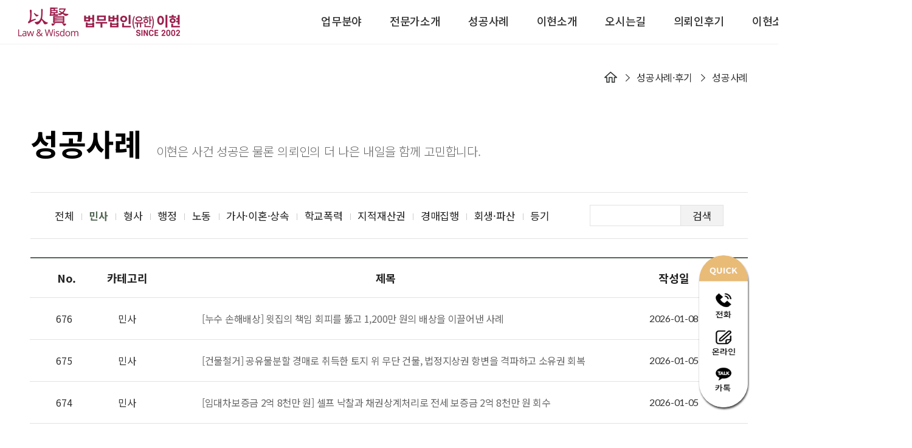

--- FILE ---
content_type: text/html; charset=utf-8
request_url: https://ehyun.co.kr/bbs/board.php?bo_table=success&sca=%EB%AF%BC%EC%82%AC
body_size: 15481
content:
<!doctype html>
<html lang="ko">

<head>
    <meta http-equiv="content-language" content="kr">
<link rel="canonical" href="https://도메인">
<meta name="Author" contents="법무법인 이현">
<meta name="Publisher" content="법무법인 이현">
<meta name="Other Agent" content="법무법인 이현">
<meta name="copyright" content="법무법인 이현">
<meta name="Author-Date" content="2026-01-18" scheme="YYYY-MM-DD">
<meta name="Date" content="2026-01-18" scheme="YYYY-MM-DD">
<meta name="subject" content="성공사례 1 페이지 | 법무법인 이현">
<meta name="title" content="성공사례 1 페이지 | 법무법인 이현">
<meta name="Distribution" content="성공사례 1 페이지 | 법무법인 이현, ">
<meta name="description" content="성공사례 1 페이지 | 법무법인 이현, ">
<meta name="Descript-xion" content="성공사례 1 페이지 | 법무법인 이현, ">
<meta name="keywords" content="성공사례 1 페이지 | 법무법인 이현, ">
<meta itemprop="name" content="성공사례 1 페이지 | 법무법인 이현">
<meta itemprop="description" content="성공사례 1 페이지 | 법무법인 이현, ">
<meta itemprop="image" content="https://도메인/img/logo_social.png">
<meta property="og:locale" content="ko_KR">
<meta property="og:locale:alternate" content="ko_KR">
<meta property="og:author" content="법무법인 이현">
<meta property="og:type" content="website">
<meta property="og:site_name" content="성공사례 1 페이지 | 법무법인 이현">
<meta property="og:title" id="ogtitle" itemprop="name" content="성공사례 1 페이지 | 법무법인 이현">
<meta property="og:description" id="ogdesc" content="성공사례 1 페이지 | 법무법인 이현, ">
<meta property="og:url" content="https://도메인/bbs/board.php?bo_table=success&sca=%EB%AF%BC%EC%82%AC">
<meta property="og:image" id="ogimg" content="https://도메인/img/logo_social.png">
<meta name="apple-mobile-web-app-title" content="성공사례 1 페이지 | 법무법인 이현">
<meta name="format-detection" content="telephone=no">
<meta name="theme-color" content="#0a81a8">
<meta name="twitter:title" content="성공사례 1 페이지 | 법무법인 이현">
<meta name="twitter:description" content="성공사례 1 페이지 | 법무법인 이현, ">
<meta name="twitter:domain" content="https://도메인">
<meta name="twitter:url" content="https://도메인/bbs/board.php?bo_table=success&sca=%EB%AF%BC%EC%82%AC">
<meta name="twitter:image" content="https://도메인/img/logo_social.png">
<meta name="twitter:card" content="summary">
<span itemscope="" itemtype="http://schema.org/Organization">
<link itemprop="url" href="https://도메인">
</span>
<meta name="msapplication-TileColor" content="#0a81a8">

<meta name="referrer" content="no-referrer-when-downgrade">
<meta name="robots" content="all">


    <meta charset="utf-8">
    <meta name="description" content="32년 경력 대표변호사, 원스톱 법률서비스, 수 천건의 성공사례, 형사,민사,행정,노동,이혼,부동산 소송">
    <meta name="keywords" content="일반민사,가사,상속,형사소송,공증,법인등기,상업등기,부동산등기,가압류,가처분,건설소송,공사대금청구,하자관련분쟁">
    <meta name="viewport"
        content="user-scalable=no, initial-scale=1.0, maximum-scale=1.0, minimum-scale=1.0, width=device-width">
    <meta http-equiv="X-UA-Compatible" content="ie=edge">
    <meta property="og:url" content="https://ehyun.co.kr">
    <meta property="og:title" content="차원이 다른 법무법인 이현">
    <meta property="og:type" content="website">
    <meta property="og:description" content="32년 경력 대표변호사, 원스톱 법률서비스, 수 천건의 성공사례, 형사,민사,행정,노동,이혼,부동산 소송">
    <meta property="og:image" content="/img/sample/share-logo.png">
    <meta name="naver-site-verification" content="19d58e7480866dc7fa014e9f8c02e783da7fe495" />
    <meta name="google-site-verification" content="NHh_ZmkHxMixFFURm0ERrFPUYd67bJ_c8FyRZJqmp98" />
    <meta name="facebook-domain-verification" content="7xq3ku5n072uutv54yvm02640bq14i" />
    <!-- Google Tag Manager -->
    <script>
    (function(w, d, s, l, i) {
        w[l] = w[l] || [];
        w[l].push({
            'gtm.start': new Date().getTime(),
            event: 'gtm.js'
        });
        var f = d.getElementsByTagName(s)[0],
            j = d.createElement(s),
            dl = l != 'dataLayer' ? '&l=' + l : '';
        j.async = true;
        j.src =
            'https://www.googletagmanager.com/gtm.js?id=' + i + dl;
        f.parentNode.insertBefore(j, f);
    })(window, document, 'script', 'dataLayer', 'GTM-WTSCKN4');
    </script>
    <!-- End Google Tag Manager -->

    <!-- Meta Pixel Code start-->
    <script>
    ! function(f, b, e, v, n, t, s) {
        if (f.fbq) return;
        n = f.fbq = function() {
            n.callMethod ?
                n.callMethod.apply(n, arguments) : n.queue.push(arguments)
        };
        if (!f._fbq) f._fbq = n;
        n.push = n;
        n.loaded = !0;
        n.version = '2.0';
        n.queue = [];
        t = b.createElement(e);
        t.async = !0;
        t.src = v;
        s = b.getElementsByTagName(e)[0];
        s.parentNode.insertBefore(t, s)
    }(window, document, 'script',
        'https://connect.facebook.net/en_US/fbevents.js');
    fbq('init', '532064238271480');
    fbq('track', 'PageView');
    </script>
    <noscript><img height="1" width="1" style="display:none"
            src="https://www.facebook.com/tr?id=532064238271480&ev=PageView&noscript=1" /></noscript>
    <!-- Meta Pixel Code ends -->

    <link rel="shortcut icon" href="/ehyun6464.ico">
    
    <script type="text/javascript" charset="UTF-8" src="//t1.daumcdn.net/adfit/static/kp.js"></script>
    <script type="text/javascript">
    kakaoPixel('6340545334538976335').pageView();
    </script>

    <meta http-equiv="imagetoolbar" content="no">
<meta http-equiv="X-UA-Compatible" content="IE=edge">
    <link rel="canonical" href="https://www.ehyun.co.kr">
    <link
        href="https://fonts.googleapis.com/css2?family=Lato:ital,wght@0,100;0,300;0,400;0,700;0,900;1,100;1,300;1,400;1,700;1,900&display=swap"
        rel="stylesheet">
    <link rel="preconnect" href="https://fonts.gstatic.com">
    <link href="https://fonts.googleapis.com/css2?family=Noto+Sans+KR:wght@100;300;400;500;700;900&display=swap"
        rel="stylesheet">
    <title>성공사례 1 페이지 | 법무법인 이현</title>






    <!--[if lte IE 8]>
<script src="https://ehyun.co.kr/js/html5.js"></script>
<![endif]-->
    <script>
    // 자바스크립트에서 사용하는 전역변수 선언
    var g5_url = "https://ehyun.co.kr";
    var g5_bbs_url = "https://ehyun.co.kr/bbs";
    var g5_is_member = "";
    var g5_is_admin = "";
    var g5_is_mobile = "";
    var g5_bo_table = "success";
    var g5_sca = "민사";
    var g5_editor = "smarteditor2";
    var g5_cookie_domain = "";
    </script>
        <script type="application/ld+json">
    {
        "@context": "http://schema.org",
        "@type": "Organization",
        "name": "ehyun",
        "url": "https://ehyun.co.kr",
        "sameAs": [
            "https://www.instagram.com/ehyun_lawfirm/",
            "https://post.naver.com/my.nhn?memberNo=40900965",
            "https://blog.naver.com/law0409",
            "https://www.youtube.com/@ehyuntv"
        ]
    }
    </script>
    <!-- Smartlog -->
    <script type="text/javascript">
    var hpt_info = {
        '_account': 'UHPT-20005',
        '_server': 'a24'
    };
    </script>
    <script language="javascript" src="//cdn.smlog.co.kr/core/smart.js" charset="utf-8"></script>
    <noscript><img src="//a24.smlog.co.kr/smart_bda.php?_account=20005" style="display:none;width:0;height:0;"
            border="0" /></noscript>

<script src="https://ehyun.co.kr/js/jquery-1.12.4.min.js?ver=191202"></script>
<script src="https://ehyun.co.kr/js/jquery-migrate-1.4.1.min.js?ver=191202"></script>
<script src="https://ehyun.co.kr/js/jquery.menu.js?ver=191202"></script>
<script src="https://ehyun.co.kr/js/common.js?ver=191202"></script>
<script src="https://ehyun.co.kr/js/wrest.js?ver=191202"></script>
<script src="https://ehyun.co.kr/js/placeholders.min.js?ver=191202"></script>
</head>
<body style="overflow-x:hidden">
    <!-- Google Tag Manager (noscript) -->
    <noscript><iframe src="https://www.googletagmanager.com/ns.html?id=GTM-WTSCKN4" height="0" width="0"
            style="display:none;visibility:hidden"></iframe></noscript>
    <!-- End Google Tag Manager (noscript) -->
    
    <script>
    $(document).ready(function() {
        var zoom_per = 1.0;
        var normal_size = 1900;
        $(window).resize(function() {
            var jbWidth = $('body').width();
            var f_per = jbWidth / normal_size;
            //f_per = Math.floor(f_per);
            if (f_per > 1) f_per = 1;
            //console.log(f_per);
            //document.body.style.zoom = f_per;
        });


    });
    </script>
    <!-- 웹푸시 중지요청 : 2024-04-02 -->
    <!-- script src="https://cdn.onesignal.com/sdks/OneSignalSDK.js" async=""></script>
<script>
  window.OneSignal = window.OneSignal || [];
  OneSignal.push(function() {
    OneSignal.init({
      appId: "91baf754-6ab4-4966-8bb7-86bff19f7b9a",
    });
  });
</script --><link rel="stylesheet" href="https://ehyun.co.kr/css/header_green_theme.css">
<link rel="stylesheet" href="https://ehyun.co.kr/css/common.css">
<script src="https://ehyun.co.kr/js/common.js"></script>

<script src="https://ajax.googleapis.com/ajax/libs/jquery/3.1.1/jquery.min.js"></script>

<header>
        <div class="gnb max-container">
        <div class="logo_img"><a class='main-page-link' href="/"><img style="width:266px;"
                    src="https://ehyun.co.kr/img/main/logo_since_burgundy.png" alt=""></a></div>
        <span class="hamburger-menu"><i class="bar bar-top"></i><i class="bar bar-middle"></i><i
                class="bar bar-bottom"></i></span>
        <ul class="site-map-list">
            <li><a href="https://ehyun.co.kr/sub/work_field.php">업무분야</a></li>
            <li><a href="https://ehyun.co.kr/bbs/board.php?bo_table=lawyer&page=1">전문가소개</a></li>
            <li><a href="https://ehyun.co.kr/bbs/board.php?bo_table=success">성공사례</a></li>
            <li><a href="https://ehyun.co.kr/sub/greeting.php">이현소개</a></li>
            <li><a href="https://ehyun.co.kr/sub/load_map_car.php">오시는길</a></li>
            <li><a href="https://ehyun.co.kr/bbs/board.php?bo_table=gallery">의뢰인후기</a></li>
            <li><a href="https://ehyun.co.kr/bbs/board.php?bo_table=news">이현소식</a></li>
            <li><a href="https://ehyun.co.kr/sub/consulting_loadmap.php">상담절차</a></li>
                        <li><a href="https://ehyun.co.kr/bbs/login.php">로그인</a></li>
            
        </ul>
    </div>
    <div class="sitemap_wrap">
        <div class="container">
            <p class="title">법무법인 이현 사이트맵</p>
            <ul class="sitemap clearfix">
                <li class="four-menu"><span>성공사례&middot;후기</span>
                    <ul class="sitemap_sub_gnb">
                        <li><a href="https://ehyun.co.kr/bbs/board.php?bo_table=success">성공사례</a></li>
                        <li><a href="https://ehyun.co.kr/bbs/board.php?bo_table=gallery">의뢰인 실제 후기</a></li>
                    </ul>
                </li>
                <li class="four-menu"><span>이현의 전문가</span>
                    <ul class="sitemap_sub_gnb">
                        <li><a href="https://ehyun.co.kr/bbs/board.php?bo_table=lawyer&page=1">변호사</a></li>
                        <li><a href="https://ehyun.co.kr/bbs/board.php?bo_table=lawyer&gb=expert">전문위원</a></li>
                    </ul>
                </li>

                <li class="four-menu"><span>상담 안내</span>
                    <ul class="sitemap_sub_gnb">
                        <li><a href="https://ehyun.co.kr/sub/consulting_loadmap.php">절차 안내</a></li>
                        <li class="sitemap_toggle">빠른 상담 신청
                            <ul class="sitemap_depth2">
                                <li><a href="https://ehyun.co.kr/sub/free_advice.php">전화 신청</a></li>
                                <li><a href="https://ehyun.co.kr/bbs/board.php?bo_table=online">온라인 신청</a></li>
                                <li>
                                    <a
                                        href="https://accounts.kakao.com/login?continue=http%3A%2F%2Fpf.kakao.com%2F_PxcxePK%2Fchat">카톡
                                        신청</a>
                                </li>
                            </ul>
                        </li>
                        <li><a href="https://ehyun.co.kr/sub/consulting_premium.php">끝장상담 신청</a></li>
                    </ul>
                </li>
                <!-- <li class="menu02"><span>커뮤니티</span>
                    <ul class="sitemap_sub_gnb">

                        <li><a href="https://ehyun.co.kr/bbs/board.php?bo_table=prevcenter">이현분쟁예방센터</a></li>
                        <li><a href="https://ehyun.co.kr/bbs/organization_culture.php">이현의 조직문화</a></li>
                    </ul>
                </li> -->
                <li class="four-menu"><span>오시는길</span>
                    <ul class="sitemap_sub_gnb">
                        <li><a href="https://ehyun.co.kr/sub/load_map_car.php">오시는길</a></li>
                    </ul>
                </li>
                <li class="three-menu three-menu-1"><span>이현소개</span>
                    <ul class="sitemap_sub_gnb">
                        <li><a href="https://ehyun.co.kr/sub/greeting.php">대표인사말</a></li>
                        <li><a href="https://ehyun.co.kr/sub/work_field.php">업무분야</a></li>
                        <li><a href="https://ehyun.co.kr/sub/core_value.php">비전과 가치</a></li>
                        <li><a href="https://ehyun.co.kr/sub/intro_ci.php">CI 소개</a></li>
                        <li><a href="https://ehyun.co.kr/sub/organization_chart.php">조직도</a></li>
                        <li><a href="https://ehyun.co.kr/sub/partnersList.php">주요 고객사</a></li>
                    </ul>
                </li>
                <li class="three-menu three-menu-2"><span>이현소식</span>
                    <ul class="sitemap_sub_gnb">
                        <li><a href="https://ehyun.co.kr/bbs/board.php?bo_table=news">이현소식</a></li>
                    </ul>
                </li>
                <li class="three-menu three-menu-3"><span>나의사건검색</span>
                    <ul class="sitemap_sub_gnb">
                        <li><a href="https://ehyun.co.kr/sub/my_case.php?type=1">방문일정확인</a></li>
                        <li><a href="https://ehyun.co.kr/sub/my_case.php?type=2">사건진행현황</a></li>
                    </ul>
                </li>
                <!-- <li class="main_business"><span>업무분야</span>
                    <ul class="mb_list sitemap_sub_gnb">
                        <li><a href="https://ehyun.co.kr/sub/civil_case.php">민사</a></li>
                        <li><a href="https://ehyun.co.kr/sub/criminalCase.php">형사</a></li>
                        <li><a href="https://ehyun.co.kr/sub/administration.php">행정</a></li>
                        <li><a href="https://ehyun.co.kr/sub/labor.php">노동</a></li>
                        <li><a href="https://ehyun.co.kr/sub/home_problems.php">이혼&middot;가사&middot;상속</a></li>
                        <li><a href="https://ehyun.co.kr/sub/school_violence.php">학교폭력</a></li>
                        <li><a href="https://ehyun.co.kr/sub/intellectual_property_right.php">지적재산권</a></li>
                        <li><a href="https://ehyun.co.kr/sub/auction.php">경매집행</a></li>
                        <li><a href="https://ehyun.co.kr/sub/bankruptcy.php">회생&middot;파산</a></li>
                        <li><a href="https://ehyun.co.kr/sub/registration.php">등기</a></li>
                    </ul>
                </li> -->
            </ul>
            <button type="button" class="sitemap_close"><img src="https://ehyun.co.kr/img/sitemap_close.png"
                    alt="사이트 맵 닫기"></button>
        </div>
    </div>
    <!--모바일 약도받기-->
    <div class="dim type-sms">딤처리</div>
    <div class="popup-sms" style="display: none;">
        <div class="popup-sms__wrap">
            <div class="popup-sms__vertical">
                <p class="popup-sms__tit">
                    연락처를 입력하시면<br>
                    <strong>SMS로 약도를 전송</strong>해드립니다.
                </p>
                <div class="popup-sms__box">
                    <input type="tel" placeholder="연락처를 입력해주세요" class="popup-sms__input" id="mobileSend"
                        name="mobileSend">
                    <button type="button" class="popup-sms__button" id="btnSmsSend">전송</button>
                </div>
                <a href="" class="popup-sms__close js-sms-close">닫기</a>
            </div>
        </div>
    </div>







    <script>
    //준비중 알럿 띄우기
    function alertMsg() {
        alert('준비중입니다.');
    }


    //사이트맵 세부메뉴 열기
    $(document).ready(function() {

        $(".sitemap_toggle").click(function() {
            $(this).children(".sitemap_depth2").toggle('show')
        });

    });
    </script>



    <script>
    /* haeder 마우스 오버 하면 sub창 열림 */


    $(document).ready(function() {
        $(".menu_list>li").mouseover(function() {
            $(this).children(".sub_menu_list").stop().slideDown();
        });
        $(".menu_list>li").mouseleave(function() {
            $(this).children(".sub_menu_list").stop().slideUp();
        });
    });


    $(document).ready(function() {
        $(".sub_menu_list > li.depth3").mouseover(function() {
            $(this).children(".last_menu_list").stop().slideDown();
        });
        $(".sub_menu_list > li").mouseleave(function() {
            $(this).children(".last_menu_list").stop().slideUp();
        });
    });
    </script>


    <script>
    /* black_bg_function */
    function black_bg_over() {
        $("html, body").css({
            "overflow": "hidden"
        });
    }

    function black_bg_leave() {
        $("html, body").css({
            "overflow": "visible"
        });
    }

    $(".hamburger-menu").click(function() {
        black_bg_over();
        $("html").css({
            "min-width": "1280px"
        });
        $(".sitemap_wrap").stop().fadeIn();
        $(".section.time_graph").css("display", "none");
        $(".quick-cta").css("z-index", "-100");
    });

    /* sitemap_close */
    $(".sitemap_close").click(function() {
        black_bg_leave();
        $("html").css({
            "min-width": "inherit"
        });
        $(".sitemap_wrap").stop().fadeOut();
        $(".section.time_graph").css("display", "block");
        $(".quick-cta").css("z-index", "11");
    });

    $(window).resize(function() {
        windowW = window.innerWidth;
        if (windowW < 480) {
            black_bg_leave();
            $("html").css({
                "min-width": "inherit"
            });
            $(".sitemap_wrap").stop().fadeOut();
        }
    });
    $(window).trigger("resize");


    $('.mobile_click').click(function() {
        gtag('event', '전화걸기', {
            'event_category': 'GNB',
            'event_label': 'tel',
        });

    });
    $('.kakao_click').click(function() {
        gtag('event', '카톡상담', {
            'event_category': 'kakaotalk',
            'event_label': 'chat',
        });

    });
    </script>
    <!-- // sitemap_wrap -->

</header>


<!-- CSS 변수 IE에도 적용 -->
<script>
window.MSInputMethodContext && document.documentMode && document.write(
    '<script src="https://cdn.jsdelivr.net/gh/nuxodin/ie11CustomProperties@4.1.0/ie11CustomProperties.min.js"><\/script>'
);
</script>
<!--  CSS 변수 IE에도 적용  -->


<script>
$(function() {
    if (!$('.only-index-page-apply').length) {
        $('header').addClass('subpage-style');
    }
})
</script>

<script type="text/javascript">
(function(c, l, a, r, i, t, y) {
    c[a] = c[a] || function() {
        (c[a].q = c[a].q || []).push(arguments)
    };
    t = l.createElement(r);
    t.async = 1;
    t.src = "https://www.clarity.ms/tag/" + i;
    y = l.getElementsByTagName(r)[0];
    y.parentNode.insertBefore(t, y);
})(window, document, "clarity", "script", "o2c38xojbg");
</script><link rel="stylesheet" href="https://ehyun.co.kr/css/law_land.css">
<link rel="stylesheet" href="https://ehyun.co.kr/css/common.css">
<link rel="stylesheet" href="https://ehyun.co.kr/css/new_tb.css">

<link rel="stylesheet" type="text/css" href="//cdn.jsdelivr.net/npm/slick-carousel@1.8.1/slick/slick.css" />
<script type="text/javascript" src="//cdn.jsdelivr.net/npm/slick-carousel@1.8.1/slick/slick.min.js"></script>
<link rel="stylesheet" href="https://ehyun.co.kr/theme/basic/skin/board/success/style.css?v=1">

<!-- 게시판 목록 시작 { -->
<section class="sub_top" style="overflow:hidden;">
    <ul class="sub_top_right">
        <li class="home_move"><a href="/index.php"><img src="../img/sub_gnb_home.png" alt="메인으로"></a></li>
        <li class="move">성공사례&middot;후기</li>
        <li>성공사례</li>
    </ul>
</section>

<div class="sub_tit common_title1">
    <section>
        <h1>성공사례</h1>
        <p>이현은 사건 성공은 물론 의뢰인의 더 나은 내일을 함께 고민합니다.</p>
    </section>
</div>

<div id="bo_list" class="new_tb width_1200">
    <!-- 1127_SH style="width:100%" -->
    <!--  <div class="success_wrap">
        <section>
            <div class="success_slide">

              
                <div class="slide_item">
                    <span class="mark">가사·이혼·상속</span>
                    <a href="/bbs/board.php?bo_table=success&wr_id=1563">
                        <p class="tit">[유언대용신탁] 부동산·예금·주식까지, 맞춤형 유언대용신탁을 통한 완결적 상속 준비</p>
                        <div class="cont">
                            ◈ 고령 부모님의 노후 자금 관리와 사후 형제간 상속 분쟁 예방을 위한 고심

의뢰인의 부친과 모친은 서울 소재의 시가 9억 원 상당 아파트를 비롯하여, 약 4억 원의 예금과 미화 10만 달러 이상의 외화, 
…                        </div>
                        <span class="bg_plus">+</span>
                    </a>
                </div>
    			
                <div class="slide_item">
                    <span class="mark">민사</span>
                    <a href="/bbs/board.php?bo_table=success&wr_id=1562">
                        <p class="tit">[누수 손해배상] 윗집의 책임 회피를 뚫고 1,200만 원의 배상을 이끌어낸 사례</p>
                        <div class="cont">
                            ◈ 4년 가까이 이어진 층간 누수 피해, 일상까지 무너진 의뢰인

의뢰인은 서울 중랑구 소재 빌라의 소유자로, 지난 2021년 12월경 처음으로 작은방 천장에서 누수를 발견했습니다. 
윗집 소유자인 피고에게 즉…                        </div>
                        <span class="bg_plus">+</span>
                    </a>
                </div>
    			
                <div class="slide_item">
                    <span class="mark">민사</span>
                    <a href="/bbs/board.php?bo_table=success&wr_id=1561">
                        <p class="tit">[건물철거] 공유물분할 경매로 취득한 토지 위 무단 건물, 법정지상권 항변을 격파하고 소유권 회복</p>
                        <div class="cont">
                            ◈ 공유물분할 경매로 취득한 토지 위 무단 건물, 법정지상권 주장으로 인한 재산권 행사의 위기

의뢰인은 충남 태안군 소재의 1,598㎡ 토지를 공유물분할을 위한 경매 절차에서 낙찰받아 2024년 10월에 소유권…                        </div>
                        <span class="bg_plus">+</span>
                    </a>
                </div>
    			
                <div class="slide_item">
                    <span class="mark">민사</span>
                    <a href="/bbs/board.php?bo_table=success&wr_id=1560">
                        <p class="tit">[임대차보증금 2억 8천만 원] 셀프 낙찰과 채권상계처리로 전세 보증금 2억 8천만 원 회수</p>
                        <div class="cont">
                            ◈  전세 보증금 2억 8천만 원을 돌려받지 못한 임차인의 절박함

의뢰인은 2021년 4월, 경기도 파주시 소재의 아파트를 보증금 280,000,000원에 임차하여 거주해 왔습니다. 
전세 계약 만료를 앞두고…                        </div>
                        <span class="bg_plus">+</span>
                    </a>
                </div>
    			
                <div class="slide_item">
                    <span class="mark">민사</span>
                    <a href="/bbs/board.php?bo_table=success&wr_id=1559">
                        <p class="tit">[기획부동산 사기] 개발 불가 임야를 호재로 속여 판 업체를 상대로 2,800만 원대 매매대금 반환 판결</p>
                        <div class="cont">
                            ◈ 기획부동산 업체의 감언이설에 속아 투자금을 잃을 위기에 처한 의뢰인

의뢰인은 2018년경, 지인을 통해 알게 된 모 경매법인 관계자들로부터 세종특별자치시 소재 임야 2곳에 대한 매수 권유를 받았습니다. 
…                        </div>
                        <span class="bg_plus">+</span>
                    </a>
                </div>
    			
                <div class="slide_item">
                    <span class="mark">민사</span>
                    <a href="/bbs/board.php?bo_table=success&wr_id=1558">
                        <p class="tit">[사용료] 수천만 원대 장비 렌탈료 분쟁, 장비 반환부터 지연 손해까지 청구</p>
                        <div class="cont">
                            ◈ 600여대의 비데 임대료 미납, 실사용자와 계약자가 달라 회수가 불투명했던 위기

의뢰인은 욕실 자재 도소매 및 임대업을 운영하는 분으로, 2024년 OOOO 건설사와 비데 600여대에 대한 장비 대여(렌탈)…                        </div>
                        <span class="bg_plus">+</span>
                    </a>
                </div>
    			            </div>// success_slide
            <script>
                var sa = true;
                $('.success_slide').slick({

                    slidesToShow: 3,
                    slidesToScroll: 1,
                    //dots: true,
                    autoplay: true
                });

                $('.success_slide .btn_play').click(function() {
                    if (sa == true) {
                        $(this).addClass('on').text('실행');
                        $('.success_slide').slick('slickPause'); //슬라이더 실행
                    } else {
                        $(this).removeClass('on').text('정지');
                        $('.success_slide').slick('slickPlay'); //슬라이더 정지
                    }

                    sa = !sa;
                });

            </script>
        </section>
    </div> -->
    <!-- // success_wrap -->
    <section class="width_1200 view_bot">


        <!-- 게시판 페이지 정보 및 버튼 시작 { -->
        <div id="bo_btn_top" class="tb_list ver2">
            <div id="bo_list_total">
                <span>Total 676건</span>
                1 페이지
            </div>
            <!-- 게시판 검색 시작 { -->
            <div class="bo_sch_wrap new_swrap">
                <fieldset class="bo_sch">

                    <!-- 게시판 카테고리 시작 { -->
                                        <nav id="bo_cate">
                        <!-- <h2>성공사례 카테고리</h2> -->
                        <ul id="bo_cate_ul" class="bo_tab">
                            <li><a href="https://ehyun.co.kr/bbs/board.php?bo_table=success">전체</a></li><li><a href="https://ehyun.co.kr/bbs/board.php?bo_table=success&amp;sca=%EB%AF%BC%EC%82%AC" id="bo_cate_on"><span class="sound_only">열린 분류 </span>민사</a></li><li><a href="https://ehyun.co.kr/bbs/board.php?bo_table=success&amp;sca=%ED%98%95%EC%82%AC">형사</a></li><li><a href="https://ehyun.co.kr/bbs/board.php?bo_table=success&amp;sca=%ED%96%89%EC%A0%95">행정</a></li><li><a href="https://ehyun.co.kr/bbs/board.php?bo_table=success&amp;sca=%EB%85%B8%EB%8F%99">노동</a></li><li><a href="https://ehyun.co.kr/bbs/board.php?bo_table=success&amp;sca=%EA%B0%80%EC%82%AC%C2%B7%EC%9D%B4%ED%98%BC%C2%B7%EC%83%81%EC%86%8D">가사·이혼·상속</a></li><li><a href="https://ehyun.co.kr/bbs/board.php?bo_table=success&amp;sca=%ED%95%99%EA%B5%90%ED%8F%AD%EB%A0%A5">학교폭력</a></li><li><a href="https://ehyun.co.kr/bbs/board.php?bo_table=success&amp;sca=%EC%A7%80%EC%A0%81%EC%9E%AC%EC%82%B0%EA%B6%8C">지적재산권</a></li><li><a href="https://ehyun.co.kr/bbs/board.php?bo_table=success&amp;sca=%EA%B2%BD%EB%A7%A4%EC%A7%91%ED%96%89">경매집행</a></li><li><a href="https://ehyun.co.kr/bbs/board.php?bo_table=success&amp;sca=%ED%9A%8C%EC%83%9D%C2%B7%ED%8C%8C%EC%82%B0">회생·파산</a></li><li><a href="https://ehyun.co.kr/bbs/board.php?bo_table=success&amp;sca=%EB%93%B1%EA%B8%B0">등기</a></li>                        </ul>
                    </nav>
                                        <!-- } 게시판 카테고리 끝 -->

                    <div class="let_sech">
                        <form name="fsearch" method="get">
                            <input type="hidden" name="bo_table" value="success">
                            <input type="hidden" name="sca" value="민사">
                            <input type="hidden" name="sop" value="and">
                            <label for="sfl" class="sound_only">검색대상</label>
                            <select name="sfl" id="sfl">
                                <option value="wr_subject" >제목</option><option value="wr_content" >내용</option><option value="wr_subject||wr_content" >제목+내용</option><option value="wr_name,1" >글쓴이</option><option value="wr_name,0" >글쓴이(코)</option>                            </select>
                            <label for="stx" class="sound_only">검색어<strong class="sound_only"> 필수</strong></label>
                            <div class="sch_bar">
                                <input type="text" name="stx" value="" required id="stx"
                                    class="sch_input" size="25" maxlength="20" placeholder=" 검색어를 입력해주세요">
                                <button type="submit" value="검색" class="sch_btn"><i class="fa fa-search"
                                        aria-hidden="true"></i><span class="sound_only"
                                        style="display:block;">검색</span></button>
                            </div>
                            <!-- SH
                        <button type="button" class="bo_sch_cls" title="닫기"><i class="fa fa-times" aria-hidden="true"></i><span class="sound_only">닫기</span></button>
                        -->
                        </form>
                    </div>
                </fieldset>
                <div class="bo_sch_bg"></div>
            </div><!-- // bo_sch_wrap  -->
                    <!-- } 게시판 페이지 정보 및 버튼 끝 -->

        <!-- 하드코딩 영역 시작-->

        <section>
            <div class="categoty_area">
                <div class="categoty_list">

                    <ul>
                        <li><a href="https://ehyun.co.kr/bbs/board.php?bo_table=success">전체</a></li><li><a href="https://ehyun.co.kr/bbs/board.php?bo_table=success&amp;sca=%EB%AF%BC%EC%82%AC" id="bo_cate_on"><span class="sound_only">열린 분류 </span>민사</a></li><li><a href="https://ehyun.co.kr/bbs/board.php?bo_table=success&amp;sca=%ED%98%95%EC%82%AC">형사</a></li><li><a href="https://ehyun.co.kr/bbs/board.php?bo_table=success&amp;sca=%ED%96%89%EC%A0%95">행정</a></li><li><a href="https://ehyun.co.kr/bbs/board.php?bo_table=success&amp;sca=%EB%85%B8%EB%8F%99">노동</a></li><li><a href="https://ehyun.co.kr/bbs/board.php?bo_table=success&amp;sca=%EA%B0%80%EC%82%AC%C2%B7%EC%9D%B4%ED%98%BC%C2%B7%EC%83%81%EC%86%8D">가사·이혼·상속</a></li><li><a href="https://ehyun.co.kr/bbs/board.php?bo_table=success&amp;sca=%ED%95%99%EA%B5%90%ED%8F%AD%EB%A0%A5">학교폭력</a></li><li><a href="https://ehyun.co.kr/bbs/board.php?bo_table=success&amp;sca=%EC%A7%80%EC%A0%81%EC%9E%AC%EC%82%B0%EA%B6%8C">지적재산권</a></li><li><a href="https://ehyun.co.kr/bbs/board.php?bo_table=success&amp;sca=%EA%B2%BD%EB%A7%A4%EC%A7%91%ED%96%89">경매집행</a></li><li><a href="https://ehyun.co.kr/bbs/board.php?bo_table=success&amp;sca=%ED%9A%8C%EC%83%9D%C2%B7%ED%8C%8C%EC%82%B0">회생·파산</a></li><li><a href="https://ehyun.co.kr/bbs/board.php?bo_table=success&amp;sca=%EB%93%B1%EA%B8%B0">등기</a></li>                    </ul>
                </div>
                <div class="categoty_search">
                    <!--  select 영역-->
                    <!--
                        <select name="" id="">
                            <option value="">전체</option>
                        </select>
-->
                    <form method="get" name="success_search" action="/bbs/board.php">
                        <input type="text" name="stx" required>
                        <input type="hidden" name="bo_table" value="success">
                        <input type="hidden" name="sfl" value="wr_subject||wr_content||wr_1||wr_2">
                        <button>검색</button>
                    </form>
                </div>
            </div>
            <form name="fboardlist" id="fboardlist" action="https://ehyun.co.kr/bbs/board_list_update.php"
                onsubmit="return fboardlist_submit(this);" method="post">
                <input type="hidden" name="bo_table" value="success">
                <input type="hidden" name="sfl" value="">
                <input type="hidden" name="stx" value="">
                <input type="hidden" name="spt" value="-1544">
                <input type="hidden" name="sca" value="민사">
                <input type="hidden" name="sst" value="wr_num, wr_reply">
                <input type="hidden" name="sod" value="">
                <input type="hidden" name="page" value="1">
                <input type="hidden" name="sw" value="">
                <div class="table_area">
                    <table>
                        <thead>
                            <tr>
                                                                <th></th>
                                                                <th>No.</th>
                                <th>카테고리</th>
                                <th>제목</th>
                                <th>작성일</th>
                            </tr>
                        </thead>
                        <tbody>
                                                        <tr >
                                                                <td></td>
                                                                <td>676</td>

                                                                <td>
                                                                        민사                                                                    </td>
                                
                                <td style="text-align:left; padding-left:50px;">
                                                                        <a href="https://ehyun.co.kr/bbs/board.php?bo_table=success&amp;wr_id=1562&amp;sca=%EB%AF%BC%EC%82%AC"> [누수 손해배상] 윗집의 책임 회피를 뚫고 1,200만 원의 배상을 이끌어낸 사례</a>
                                                                    </td>
                                <td class="writetime">2026-01-08</td>
                            </tr>
                                                        <tr >
                                                                <td></td>
                                                                <td>675</td>

                                                                <td>
                                                                        민사                                                                    </td>
                                
                                <td style="text-align:left; padding-left:50px;">
                                                                        <a href="https://ehyun.co.kr/bbs/board.php?bo_table=success&amp;wr_id=1561&amp;sca=%EB%AF%BC%EC%82%AC"> [건물철거] 공유물분할 경매로 취득한 토지 위 무단 건물, 법정지상권 항변을 격파하고 소유권 회복</a>
                                                                    </td>
                                <td class="writetime">2026-01-05</td>
                            </tr>
                                                        <tr >
                                                                <td></td>
                                                                <td>674</td>

                                                                <td>
                                                                        민사                                                                    </td>
                                
                                <td style="text-align:left; padding-left:50px;">
                                                                        <a href="https://ehyun.co.kr/bbs/board.php?bo_table=success&amp;wr_id=1560&amp;sca=%EB%AF%BC%EC%82%AC"> [임대차보증금 2억 8천만 원] 셀프 낙찰과 채권상계처리로 전세 보증금 2억 8천만 원 회수</a>
                                                                    </td>
                                <td class="writetime">2026-01-05</td>
                            </tr>
                                                        <tr >
                                                                <td></td>
                                                                <td>673</td>

                                                                <td>
                                                                        민사                                                                    </td>
                                
                                <td style="text-align:left; padding-left:50px;">
                                                                        <a href="https://ehyun.co.kr/bbs/board.php?bo_table=success&amp;wr_id=1559&amp;sca=%EB%AF%BC%EC%82%AC"> [기획부동산 사기] 개발 불가 임야를 호재로 속여 판 업체를 상대로 2,800만 원대 매매대금 반환 판결</a>
                                                                    </td>
                                <td class="writetime">2026-01-05</td>
                            </tr>
                                                        <tr >
                                                                <td></td>
                                                                <td>672</td>

                                                                <td>
                                                                        민사                                                                    </td>
                                
                                <td style="text-align:left; padding-left:50px;">
                                                                        <a href="https://ehyun.co.kr/bbs/board.php?bo_table=success&amp;wr_id=1558&amp;sca=%EB%AF%BC%EC%82%AC"> [사용료] 수천만 원대 장비 렌탈료 분쟁, 장비 반환부터 지연 손해까지 청구</a>
                                                                    </td>
                                <td class="writetime">2026-01-05</td>
                            </tr>
                                                        <tr >
                                                                <td></td>
                                                                <td>671</td>

                                                                <td>
                                                                        민사                                                                    </td>
                                
                                <td style="text-align:left; padding-left:50px;">
                                                                        <a href="https://ehyun.co.kr/bbs/board.php?bo_table=success&amp;wr_id=1552&amp;sca=%EB%AF%BC%EC%82%AC"> [대여금 및 특별현금화명령 등] 주식 강제매각으로 9,477만 원 현금 회수</a>
                                                                    </td>
                                <td class="writetime">2025-12-16</td>
                            </tr>
                                                        <tr >
                                                                <td></td>
                                                                <td>670</td>

                                                                <td>
                                                                        민사                                                                    </td>
                                
                                <td style="text-align:left; padding-left:50px;">
                                                                        <a href="https://ehyun.co.kr/bbs/board.php?bo_table=success&amp;wr_id=1551&amp;sca=%EB%AF%BC%EC%82%AC"> [임금 5,500만 원] 제3채무자 용역비 가압류로 책임재산 확보, 4년 근속 근로자의 체불 임금 지급 결정</a>
                                                                    </td>
                                <td class="writetime">2025-12-11</td>
                            </tr>
                                                        <tr >
                                                                <td></td>
                                                                <td>669</td>

                                                                <td>
                                                                        민사                                                                    </td>
                                
                                <td style="text-align:left; padding-left:50px;">
                                                                        <a href="https://ehyun.co.kr/bbs/board.php?bo_table=success&amp;wr_id=1550&amp;sca=%EB%AF%BC%EC%82%AC"> [대여금] 동료를 믿고 카드론 대출까지 받아 빌려준 돈, 법적 대응으로 전액 회수</a>
                                                                    </td>
                                <td class="writetime">2025-12-11</td>
                            </tr>
                                                        <tr >
                                                                <td></td>
                                                                <td>668</td>

                                                                <td>
                                                                        민사                                                                    </td>
                                
                                <td style="text-align:left; padding-left:50px;">
                                                                        <a href="https://ehyun.co.kr/bbs/board.php?bo_table=success&amp;wr_id=1549&amp;sca=%EB%AF%BC%EC%82%AC"> [부당이득금 방어] 보이스피싱 계좌 대여로 형사처벌 받았음에도, 민사상 책임을 방어한 사례</a>
                                                                    </td>
                                <td class="writetime">2025-12-11</td>
                            </tr>
                                                        <tr >
                                                                <td></td>
                                                                <td>667</td>

                                                                <td>
                                                                        민사                                                                    </td>
                                
                                <td style="text-align:left; padding-left:50px;">
                                                                        <a href="https://ehyun.co.kr/bbs/board.php?bo_table=success&amp;wr_id=1547&amp;sca=%EB%AF%BC%EC%82%AC"> [양수금 추완항소] 이미 파산으로 면책된 채무에 대한 양수금 소송을 당했던 의뢰인</a>
                                                                    </td>
                                <td class="writetime">2025-12-10</td>
                            </tr>
                                                        <tr >
                                                                <td></td>
                                                                <td>666</td>

                                                                <td>
                                                                        민사                                                                    </td>
                                
                                <td style="text-align:left; padding-left:50px;">
                                                                        <a href="https://ehyun.co.kr/bbs/board.php?bo_table=success&amp;wr_id=1545&amp;sca=%EB%AF%BC%EC%82%AC"> [물품대금 3,100여만 원] 지급 회피하는 법인 상대로 소멸시효 임박 전 집행권원 확보</a>
                                                                    </td>
                                <td class="writetime">2025-12-10</td>
                            </tr>
                                                        <tr >
                                                                <td></td>
                                                                <td>665</td>

                                                                <td>
                                                                        민사                                                                    </td>
                                
                                <td style="text-align:left; padding-left:50px;">
                                                                        <a href="https://ehyun.co.kr/bbs/board.php?bo_table=success&amp;wr_id=1544&amp;sca=%EB%AF%BC%EC%82%AC"> [임대차보증금 2억 5천 5백만 원] 소유자만 3번 바뀐 전셋집, 연락 두절된 임대인 상대로 임차권등기부터 …</a>
                                                                    </td>
                                <td class="writetime">2025-12-09</td>
                            </tr>
                                                        <tr >
                                                                <td></td>
                                                                <td>664</td>

                                                                <td>
                                                                        민사                                                                    </td>
                                
                                <td style="text-align:left; padding-left:50px;">
                                                                        <a href="https://ehyun.co.kr/bbs/board.php?bo_table=success&amp;wr_id=1539&amp;sca=%EB%AF%BC%EC%82%AC"> [약정금 1천만 원] 위탁운영계약 보증금에 대한 반환 청구</a>
                                                                    </td>
                                <td class="writetime">2025-12-09</td>
                            </tr>
                                                        <tr >
                                                                <td></td>
                                                                <td>663</td>

                                                                <td>
                                                                        민사                                                                    </td>
                                
                                <td style="text-align:left; padding-left:50px;">
                                                                        <a href="https://ehyun.co.kr/bbs/board.php?bo_table=success&amp;wr_id=1538&amp;sca=%EB%AF%BC%EC%82%AC"> [계약금 반환 3,550만 원] 분양 대출 규제로 인한 계약 해제, 1·2심 이어 대법원까지 완승</a>
                                                                    </td>
                                <td class="writetime">2025-12-08</td>
                            </tr>
                                                        <tr >
                                                                <td></td>
                                                                <td>662</td>

                                                                <td>
                                                                        민사                                                                    </td>
                                
                                <td style="text-align:left; padding-left:50px;">
                                                                        <a href="https://ehyun.co.kr/bbs/board.php?bo_table=success&amp;wr_id=1537&amp;sca=%EB%AF%BC%EC%82%AC"> [소유권말소등기 등] 종중 위토를 임의 처분한 명의수탁자 후손 상대로 소유권 회복 및 근저당권 말소 승소</a>
                                                                    </td>
                                <td class="writetime">2025-12-05</td>
                            </tr>
                                                    </tbody>
                    </table>
                </div>
        </section>
        <!-- 하드코딩 영역 끝 -->

        <style>
        .tb_list tbody tr a.new {
            position: relative;
            padding-left: 50px;
        }

        .tb_list tbody tr a.new:after {
            content: "new";
            background: #546754;
            color: #fff;
            position: absolute;
            left: 0;
            transform: translateY(-50%);
            top: 50%;
            padding: 0 5px;
        }

        .noti {
            display: none;
        }
        </style>

        <nav class="pg_wrap"><span class="pg"><span class="sound_only">열린</span><strong class="pg_current new_tb_cu">1</strong><span class="sound_only">페이지</span>
<a href="https://ehyun.co.kr/bbs/board.php?bo_table=success&amp;sca=%EB%AF%BC%EC%82%AC&amp;page=2" class="pg_page new_tb_cu">2<span class="sound_only">페이지</span></a>
<a href="https://ehyun.co.kr/bbs/board.php?bo_table=success&amp;sca=%EB%AF%BC%EC%82%AC&amp;page=3" class="pg_page new_tb_cu">3<span class="sound_only">페이지</span></a>
<a href="https://ehyun.co.kr/bbs/board.php?bo_table=success&amp;sca=%EB%AF%BC%EC%82%AC&amp;page=4" class="pg_page new_tb_cu">4<span class="sound_only">페이지</span></a>
<a href="https://ehyun.co.kr/bbs/board.php?bo_table=success&amp;sca=%EB%AF%BC%EC%82%AC&amp;page=5" class="pg_page new_tb_cu">5<span class="sound_only">페이지</span></a>
<a href="https://ehyun.co.kr/bbs/board.php?bo_table=success&amp;sca=%EB%AF%BC%EC%82%AC&amp;page=6" class="pg_page new_tb_cu">6<span class="sound_only">페이지</span></a>
<a href="https://ehyun.co.kr/bbs/board.php?bo_table=success&amp;sca=%EB%AF%BC%EC%82%AC&amp;page=7" class="pg_page new_tb_cu">7<span class="sound_only">페이지</span></a>
<a href="https://ehyun.co.kr/bbs/board.php?bo_table=success&amp;sca=%EB%AF%BC%EC%82%AC&amp;page=8" class="pg_page new_tb_cu">8<span class="sound_only">페이지</span></a>
<a href="https://ehyun.co.kr/bbs/board.php?bo_table=success&amp;sca=%EB%AF%BC%EC%82%AC&amp;page=9" class="pg_page new_tb_cu">9<span class="sound_only">페이지</span></a>
<a href="https://ehyun.co.kr/bbs/board.php?bo_table=success&amp;sca=%EB%AF%BC%EC%82%AC&amp;page=10" class="pg_page new_tb_cu">10<span class="sound_only">페이지</span></a>
<a href="https://ehyun.co.kr/bbs/board.php?bo_table=success&amp;sca=%EB%AF%BC%EC%82%AC&amp;page=11" class="new_tb_pg pg_next"></a>
<a href="https://ehyun.co.kr/bbs/board.php?bo_table=success&amp;sca=%EB%AF%BC%EC%82%AC&amp;page=46" class="new_tb_pg pg_end"></a>
</span></nav>        <!-- 페이지 -->

                <div class="bo_fx">
            

                                            </div>
                </form>
        <!-- } 게시판 검색 끝 -->
    </section>
</div><!-- // new_tb -->


<!-- } 게시판 목록 끝 -->

<!-- 스크롤 중간즈음 왔을때 무료전화상담 active 이벤트 시작-->
<script>
$(function() {
    var prevScrollPosition = 0;
    var scrollToggle = 0;

    function scrollEventFn() {
        $(window).scroll(function() {
            var initScrollPosition = $(this).scrollTop();

            if (initScrollPosition >= 500 && initScrollPosition > prevScrollPosition && scrollToggle ==
                0) {
                $('#quick-03').click();
                scrollToggle = 1;
            }

            prevScrollPosition = initScrollPosition;

            if (initScrollPosition == 0) {
                scrollToggle = 0;
            }

        });
    }
    scrollEventFn();
});
</script>
<!-- 스크롤 중간즈음 왔을때 무료전화상담 active 이벤트 끝--><link rel="stylesheet" href="https://ehyun.co.kr/css/footer.css">

<footer id="main_footer">
    <div class="footer-content">
        <img src="https://ehyun.co.kr/img/main/footer_logo.png">

        <div class="footer-top">

            <div class='left-con'>
                <div class='left-con'>
                    <span>
                        <a href="https://ehyun.ai.kr/">
                            법무법인 이현 공식 웹사이트(리뉴얼) 바로가기
                        </a>
                    </span>
                </div>

                <div class='left-con'>
                    <span><a href="https://blog.ehyun.co.kr/">이현 블로그</a></span>
                    <span><a href="https://realestate.ehyun.ai.kr/">부동산 전문 변호사</a></span>
                    <span><a href="https://criminal.ehyun.co.kr/">형사 전문 변호사</a></span>
                    <span><a href="https://realestate.ehyun.co.kr/">부동산·임대차 전문</a></span>
                </div>

                <div class='left-con'>
                    <span><a href="https://ehyun.co.kr/sub/privacy.php">개인정보처리방침</a></span>
                    <span><a href="https://ehyun.co.kr/sub/no-email.php">이메일수집거부</a></span>
                    <span><a href="https://ehyun.co.kr/sub/load_map_car.php">찾아오시는길</a></span>
                    <span><a href="https://ehyun.co.kr/sub/organization_culture.php">이현의 조직문화</a></span>
                    <span><a href="http://www.ehyun.co.kr/micro/index.php">이현 기업법무센터</a></span>
                    <span><a href="http://www.ehyun.co.kr/agreementCenter/index.php">이현 합의자문센터</a></span>
                </div>

                <!-- <span><a href="https://ehyun.co.kr/sub/privacy.php">개인정보처리방침</a></span>
                <span><a href="https://ehyun.co.kr/sub/no-email.php">이메일수집거부</a></span>
                <span><a href="https://ehyun.co.kr/sub/load_map_car.php">찾아오시는길</a></span>
                <span><a href="https://ehyun.co.kr/sub/organization_culture.php">이현의 조직문화</a></span>
                <span><a href="http://www.ehyun.co.kr/micro/index.php">이현 기업법무센터</a></span>
                <span><a href="http://www.ehyun.co.kr/agreementCenter/index.php">이현 합의자문센터</a></span> -->
            </div>

            <div class='right-con'>
                <a href="https://blog.ehyun.co.kr" target="_blank">
                    <img src="https://ehyun.co.kr/img/bottom_btn01.png" width="60px" style="border-radius:10px"
                        alt="네이버블로그">
                </a>
                <a href="https://post.naver.com/law0409" target="_blank">
                    <img src="https://ehyun.co.kr/img/bottom_btn02.png" width="60px"
                        style="border-radius:10px; margin-left:10px" alt="네이버포스트">
                </a>
            </div>
        </div>
        <div class="footer-middle">
            <p class='left-con'>
                법무법인(유) 이현 | 서울특별시 서초구 사임당로 32, 재우빌딩 1층, B1층<br />
                대표자 : 이환권 | 사업자등록번호 : 214-87-23490 | 광고책임변호사 : 이환권<br />
                대표번호 : <span>1566-8858</span>
            </p>
            <p class='right-con' style="display:none;">
                <em>- 운영시간안내</em>
                <span>평일 09:00~19:00 &verbar; 주말 10:00~15:00(점심시간 없음)</span>
            </p>
        </div>
        <div class="footer-bottom footer-max-container">
            Copyright (c) 2017 All rights reserved
        </div>
    </div>
</footer>

<div class="quick-cta">
    <div class='quick-bar'></div>
</div>

<!-- div class="prevention_icon"></div -->
<!--모바일 약도받기-->
<div class="dim type-sms">딤처리</div>
<div class="popup-sms" style="display: none;">
    <div class="popup-sms__wrap">
        <div class="popup-sms__vertical">
            <p class="popup-sms__tit">
                연락처를 입력하시면<br>
                <strong>SMS로 약도를 전송</strong>해드립니다.
            </p>
            <div class="popup-sms__box">
                <input type="tel" placeholder="연락처를 입력해주세요" class="popup-sms__input" id="mobileSend" name="mobileSend"
                    pattern=".{9,13}">
                <button type="button" class="popup-sms__button" id="btnSmsSend">전송</button>
            </div>
            <a href="" class="popup-sms__close js-sms-close">닫기</a>
        </div>
    </div>
</div>

<div class='consulting-popup-wrap'>
    <div class="m_quick_dim"></div>
    <div class="m_quick_bar_content" style="display:none;">
        <div class="m_quick_bar_close"><img src="https://ehyun.co.kr/img/mobile/common/m_sms_close.png" alt=""></div>
        <div class="m_quick_bar_wrap">
            <div class="m_quick_bar_btn clearfix">
                <button data-id="1">전화상담</button>
                <span class="partition"></span>
                <button data-id="2">카톡상담</button>
                <span class="partition"></span>
                <button data-id="3" class="on">온라인상담</button>
            </div>
            <div class="m_quick_bar_box">
                <ul>
                    <li class="m_quick_bar_list list1" id="1" style="display:none;">
                        <div class="qb_logo">
                            <img src="./img/mobile/common/m_main_logo.png" alt="">
                            <p class='modal-cta-tit'>법무법인<span>(유)</span>이현</p>
                        </div>
                        <p class='qb_title'>실시간 전화상담 신청</p>
                        <div class="m_call_num"><a href="javascript:;"><span
                                    class='call-txt'>1566-8858</span></a></div>
                    </li>
                    <li class="m_quick_bar_list list2" id="2" style="display:none;">
                        <div class="qb_logo"><img src="./img/mobile/common/m_quickbar_kakao.png" alt=""></div>
                        <div class="qb_main_text">
                            <p><strong>카카오톡</strong>으로<br>상담을 도와드립니다.</p>
                        </div>
                        <div class="qb_time" style="display:none;">
                            <span class="time_txt">상담시간안내</span>
                            <strong>평일<span>09:00 ~ 18:00</span></strong>
                            <strong>주말<span>09:00 ~ 15:00</span></strong>
                            <p>※ 1차 신청 후 변호사 검토, 2차 상담</p>
                        </div>
                        <a href="https://accounts.kakao.com/login?continue=http%3A%2F%2Fpf.kakao.com%2F_PxcxePK%2Fchat">
                            <button class="qb_kakao_apply kakao_click"><strong>카카오톡</strong> 상담하기</button></a>
                    </li>
                    <li class="m_quick_bar_list list3" id="3">
                        <div class="qb_logo">
                            <img src="./img/mobile/common/m_main_logo.png" alt="">
                            <p class='modal-cta-tit'>법무법인<span>(유)</span>이현</p>
                        </div>
                        <form method="post" name="top-submit3" action="/bbs/crm_update.php">
                            <input type="text" name="r_name" placeholder="이름을 입력해주세요." required>
                            <input type="tel" name="tel" maxlength="15" required pattern="^(?:\+?82-?|0)(?:10|(?:2|3[1-3]|4[1-4]|5[1-5]|6[1-4]))-?\d{3,4}-?\d{4}$"
                                placeholder="연락처 : - 제외 숫자만 입력">
                            <input type="hidden" name="course" value="홈페이지">
                            <input type="hidden" name="course_plus" value="상담하기아이콘"
                                id="course_plus">
                            <input type="hidden" name="kw" value="">
                            <input type="hidden" name="ad_keyword" value="">
                            <input type="hidden" name="utm_source" value="">
                            <input type="hidden" name="utm_campaign" value="">
                            <input type="text" name="comment" id="comment" maxlength='10'
                                placeholder="문의사항 (ex. 보증금, 음주운전)">
                            <div class="qb_agree">
                                <input type="checkbox" id="chbox" required checked name="agree">
                                <label for="chbox">개인정보 수집 및 이용동의(필수)</label>
                                <button type="button"
                                    onclick="window.open('http://www.ehyun.co.kr/sub/privacy.php');">자세히보기</button>
                            </div>
                            <button class="qb_coun_apply">상담신청</button>
                        </form>
                        <p class="question_text">상담 내용을 보다 자세하게 기재하고 싶다면?</p>
                        <a class="go_consult_page" href="http://www.ehyun.co.kr/bbs/board.php?bo_table=online">상세 입력
                            바로가기</a>
                    </li>
                </ul>
            </div>
        </div>
    </div>
</div>



<!-- ie6,7에서 사이드뷰가 게시판 목록에서 아래 사이드뷰에 가려지는 현상 수정 -->
<!--[if lte IE 7]>
<script>
$(function() {
    var $sv_use = $(".sv_use");
    var count = $sv_use.length;

    $sv_use.each(function() {
        $(this).css("z-index", count);
        $(this).css("position", "relative");
        count = count - 1;
    });
});
</script>
<![endif]-->


<!-- Enliple Tracker Start -->
<script type="text/javascript">
(function(a,g,e,n,t){a.enp=a.enp||function(){(a.enp.q=a.enp.q||[]).push(arguments)};n=g.createElement(e);n.async=!0;n.defer=!0;n.src="https://cdn.megadata.co.kr/dist/prod/enp_tracker_cafe24_smart.min.js";t=g.getElementsByTagName(e)[0];t.parentNode.insertBefore(n,t)})(window,document,"script");
enp('create', 'common', 'ehyunmobon', { device: 'W', charSet:'UTF-8' });   // W:웹, M: 모바일, B: 반응형
enp('send', 'common', 'ehyunmobon');
</script>
<!-- Enliple Tracker End -->
</body>
</html>

<!-- popup창 열림-->
<script>
var clickedTabName = '';
$('.js-sms-close').on('click', function(e) {
    e.preventDefault();
    $('.popup-sms, .type-sms').fadeOut();

    //scrollStart();
});
$('.js-sms-open').on('click', function(e) {
    console.log('clicked!');
    if ($(this).hasClass('send_btn2') == true) {
        $('.popup-sms__button').addClass('car-map');
    } else if ($(this).hasClass('m_send_btn2') == true) {
        console.log(111);
        $('.m_popup-sms__button').addClass('car-map');
    } else {
        $('.m_popup-sms__button').removeClass('car-map');
        $('.popup-sms__button').removeClass('car-map');
    }
    $('.popup-sms, .dim.type-sms').fadeIn();
    clickedTabName = $(this).attr('data-tab-name');
    //scrollStop();
});

$('#btnSmsSend').click(function() {
    var phone = $("#mobileSend").val();
    var type = "";
    var sendingMapCon = $('.map_main');
    var sendingUrl = "";
    if (clickedTabName == 'main') sendingUrl = '/sms/send_sms.php';
    else sendingUrl = '/sms/send_sms_dongbu.php';

    console.log('.gg', sendingMapCon);
    if ($(this).hasClass('car-map') == true) {
        type = "car";
    }
    if (!phone) {
        alert("번호 입력은 필수입니다.");
        return false;
    }
    $.ajax({
        type: "post",
        url: sendingUrl,
        data: {
            phone: $("#mobileSend").val(),
            type: type
        },
        success: function(result) {
            alert(result);

            // gtag('event', '�곕씫泥섏쟾��', {'event_category': '�곕씫泥섏쟾��','event_label':'�곕씫泥섏쟾��'});
            $('.js-sms-close').trigger('click');
        }
    });
});

//	$('#btnSmsSend').click(function() {
//	$.ajax({
//		type:"post",
//		url:"yz_map_send.php",
//		data:{phone:$("#mobileSend").val()},
//		success:function(result)
//		{
//			  alert('전송이 완료되었습니다. \n\r 약도가 전송되지 않았다면 다시 시도해주세요.');
//
//			  $('.js-sms-close').trigger('click');
//		}
//	});
//});
//
//
</script>
<script>
//    $('.quick-cta-div').click(function() {
//        $('.quick-cta-div').removeClass('on');
//        $(this).addClass('on');
//        var id = $(this).attr('id');
//        $('.over').hide();
//        $('.normal').show();
//        $('#' + id + " .normal").hide();
//        $('#' + id + " .over").show();
//        $('.quick-cta-content').show();
//        $('.quick-page').hide();
//        $('#' + id + "-page").show();
//
//    });


//    $('.quick-close').click(function() {
//        $('.quick-cta-div').removeClass('on');
//        $('.quick-cta-content').hide();
//        $(".cta-div .over").hide();
//        $(".cta-div .normal").show();
//    });

function goTop() {
    $('html').animate({
        scrollTop: 0
    }, 400);

}
</script>
<!-- WIDERPLANET  SCRIPT START 2021.3.19 -->
<div id="wp_tg_cts" style="display:none;"></div>
<script type="text/javascript">
var wptg_tagscript_vars = wptg_tagscript_vars || [];
wptg_tagscript_vars.push(
    (function() {
        return {
            wp_hcuid: "g1",
            /*고객넘버 등 Unique ID (ex. 로그인  ID, 고객넘버 등 )를 암호화하여 대입.
             *주의 : 로그인 하지 않은 사용자는 어떠한 값도 대입하지 않습니다.*/
            ti: "51428",
            /*광고주 코드 */
            ty: "Home",
            /*트래킹태그 타입 */
            device: "web" /*디바이스 종류  (web 또는  mobile)*/

        };
    }));
</script>
<!-- } 하단 끝 -->
<script>
$(function() {
    // 폰트 리사이즈 쿠키있으면 실행
    font_resize("container", get_cookie("ck_font_resize_rmv_class"), get_cookie("ck_font_resize_add_class"));

    // 코로나19 방역 아이콘 클릭시 링크이동
    $('.prevention_icon').on('click', function() {
        location.href = 'http://www.ehyun.co.kr/bbs/board.php?bo_table=news&wr_id=38';
    });

    // 퀵상담 펍업
    $('.pop20220926, .quick-bar, .show_cta_popup').on('click', function() {
        $('.m_quick_dim, .m_quick_bar_content').show();
    });
    $('.success_bottom').on('click', function() {
        $('.m_quick_dim, .m_quick_bar_content').show();
        $('#course_plus').val('성공사례배너');
        //			document.top-submit3.course_plus.value = '성공사례배너';
    });
    $('.m_quick_bar_close').on('click', function() {
        $('.m_quick_dim, .m_quick_bar_content').hide();
    });

    $('.m_quick_bar_btn button').on('click', function() {
        var clickIndex = $(this).data('id');
        $('.m_quick_bar_list').hide();
        $('.m_quick_bar_list.list' + clickIndex).show();
        $('.m_quick_bar_btn button').removeClass('on');
        $(this).addClass('on');
    });
});
</script>
<!-- 사용스킨 : theme/success -->


--- FILE ---
content_type: text/css
request_url: https://ehyun.co.kr/css/header_green_theme.css
body_size: 2487
content:
@charset "utf-8";

ul {
  margin: 0;
  padding: 0;
}
header {
  position: fixed;
  top: 0;
  left: 0;
  right: 0;
  z-index: 99999;
  background: transparent;
  min-width: 1245px;
}
header.scroll-active,
header.subpage-style {
  background: #fff;
}
header.scroll-active .site-map-list li a,
header.subpage-style .site-map-list li a {
  color: #333;
}
header.scroll-active .hamburger-menu .bar,
header.subpage-style .hamburger-menu .bar {
  background: #333;
}
header.subpage-style {
  border-bottom: 1px solid #efefef;
}

header .gnb {
  text-align: center;
  max-width: 1800px;
  margin: 0 auto;
}
header .gnb::after {
  content: "";
  display: block;
  clear: both;
}
header .gnb nav {
  display: inline-block;
}
header .gnb ul.menu_list {
  float: left;
  align-items: center;
  display: inline-block;
}
header .gnb ul.menu_list li {
  font-size: 18px;
  color: black;
  font-weight: 500;
  cursor: pointer;
  position: relative;
  margin: 26px 28px 25px 28px;
}
header .gnb ul.menu_list ul.sub_menu_list {
  position: absolute;
  top: 57px;
  left: -16px;
  background-color: #fafafa;
  width: 156px;
  height: auto;
}

header .gnb ul.menu_list li .sub_menu_list li {
  display: block;
  margin-left: 0;
  position: relative;
  margin: 0;
}
header .gnb ul.menu_list li .sub_menu_list li a,
header .gnb ul.menu_list li .sub_menu_list li {
  color: #3d3d3d;
  font-weight: 400;
  display: block;
  padding: 5px 0;
}
header .gnb ul.menu_list li .sub_menu_list li.depth3 {
  padding: 10px 0;
}
header .gnb ul.menu_list li .sub_menu_list > li a:hover,
header .gnb ul.menu_list li .sub_menu_list > li:hover {
  color: black;
  background-color: #ededed;
}
header .gnb ul.menu_list li .sub_menu_list li.depth3 ul > li {
  background-color: #ededed;
}
header .gnb ul.menu_list li .sub_menu_list li.depth3 ul > li a:hover,
header .gnb ul.menu_list li .sub_menu_list li.depth3 ul > li:hover {
  background-color: #b4b4b4;
}

header .gnb .sitemap_btn {
  margin: 18px 12px 12px 0px;
  cursor: pointer; /* width: 26px; */ /* float: right; */
  display: inline-block;
  float: left;
}
header .gnb .sitemap_btn img {
  display: block;
  margin: 0 auto;
  width: 34px;
}
header .gnb .sitemap_btn span {
  display: inline-block;
  font-size: 14px;
  color: #546754;
  padding-top: 3px;
}

li.sitemap_toggle.show {
  display: block;
}
.menu_list > li {
  float: left;
  height: 30px;
  box-sizing: border-box;
  line-height: 30px;
  text-align: center;
  width: 110px;
}
.menu_list > li a {
  display: block;
  transition: all 0.3s;
}
.sub_menu_list {
  display: none;
  position: absolute;
  top: 30px;
  left: 0;
  z-index: 1;
  width: 100%;
}
.sub_menu_list .last_menu_list {
  display: none;
  position: absolute;
  top: 0;
  left: 156px;
  width: 100%;
  background: #ededed;
}

.logo_img img {
  display: block;
  width: 100%;
}
.logo_img {
  float: left;
  margin: 12px 0 12px 30px;
  width: 266px;
}

.loginout {
  /* display:none; */
  cursor: pointer;
  float: left;
  margin-top: 8px;
}
.loginout img {
  width: 26px;
  display: block;
  margin: 0 auto;
}
.loginout span {
  font-size: 14px;
  color: #546754;
}

.site-map-list {
  float: right;
}
.site-map-list li {
  display: inline-block;
  line-height: 69px;
  position: relative;
  margin-left: 42px;
}
.site-map-list li a {
  color: #fff;
  font-weight: 500;
  font-size: 18px;
}

header .hamburger-menu {
  float: right;
  width: 28px;
  height: 20px;
  cursor: pointer;
  position: relative; /* margin: 38px 71px 0 0; */ /* border: 1px solid red; */
  margin-top: 24px;
  margin-left: 60px;
}
header .hamburger-menu .bar {
  position: absolute;
  width: 100%;
  height: 2px;
  background: #fff;
  left: 0;
}
header .hamburger-menu .bar-top {
  top: 0;
}
header .hamburger-menu .bar-middle {
  top: 50%;
  transform: translateY(-50%); /* left: 0; */
}
header .hamburger-menu .bar-bottom {
  bottom: 0; /* left: 0; */
}
@media screen and (max-width: 1200px) {
  header .gnb ul.menu_list li {
    margin-left: 30px;
  }
}

@media screen and (max-width: 1400px) {
  header .gnb ul.menu_list li {
    font-size: 14px;
    margin-left: 30px;
    margin: 26px 0px 25px 0px;
  }
}
@media screen and (max-width: 1700px) {
  header .gnb ul.menu_list li {
    font-size: 15px;
    margin-left: 30px;
  }
  header .gnb ul.menu_list ul.sub_menu_list {
    left: -22px;
  }
}

/*모바일 약도받기*/
.dim.type-sms {
  z-index: 50;
  top: 0;
}
.dim {
  display: none;
  overflow: hidden;
  position: fixed;
  top: 0;
  left: 0;
  bottom: 0;
  right: 0;
  background-color: rgba(0, 0, 0, 0.7);
  content: "";
  text-indent: -9999px;
  z-index: 101;
}
.popup-sms {
  display: none;
  position: fixed;
  top: 0;
  left: 0;
  bottom: 0;
  right: 0;
  margin: auto;
  width: 515px;
  height: 210px;
  background-color: #fff;
  border-top: 5px solid #9d1c4c;
  text-align: center;
  z-index: 102;
  transition: all 0.5s;
  box-sizing: border-box;
}
.popup-sms__wrap {
  position: relative;
}
.popup-sms__vertical {
  display: table-cell;
  width: 1%;
  height: 210px;
  vertical-align: middle;
}
.popup-sms__tit {
  margin: 0;
  font-size: 24px;
}
.popup-sms__tit strong {
  font-weight: 500;
  color: #9d1c4c;
}
.popup-sms__input {
  width: 415px;
  height: 46px;
  padding-left: 64px;
  box-sizing: border-box;
  border: 1px solid #f0f0f0;
  font-size: 15px;
  background: url(../img/map_message2.png) no-repeat 10px center;
  outline: 0;
}
.popup-sms__button {
  position: absolute;
  top: 0;
  bottom: 0;
  right: 10px;
  width: 94px;
  height: 30px;
  margin: auto 0;
  line-height: 30px;
  border-radius: 15px;
  background-color: #333333;
  color: #fff;
  border: none;
  transition: all 0.5s;
  cursor: pointer;
}
.popup-sms__box {
  position: relative;
  display: inline-block;
  margin-top: 20px;
}
.popup-sms__close {
  overflow: hidden;
  position: absolute;
  top: -42px;
  right: 0;
  display: block;
  width: 32px;
  height: 32px;
  background: url(../img/sms_close.png);
  background-size: 32px 32px;
  text-indent: -9999px;
}
.popup-sms__close a {
  text-decoration: none;
  color: #000;
  outline: none;
}

/* sitemap_wrap */
.sitemap_wrap {
  display: none;
  position: fixed;
  left: 0;
  top: 0;
  right: 0;
  bottom: 0;
  z-index: 10;
  overflow: auto;
  padding: 90px 0;
  background-color: rgba(0, 0, 0, 0.9);
}
.sitemap_wrap .title {
  padding-left: 5px;
  margin-bottom: 15px;
  color: #fff;
  font-size: 2em;
}
.sitemap_wrap .sitemap_close {
  position: absolute;
  right: 5px;
  top: 13px;
  -webkit-transition: all 0.3s;
  -moz-transition: all 0.3s;
  -ms-transition: all 0.3s;
  -o-transition: all 0.3s;
  transition: all 0.3s;
  margin: 0;
  padding: 0;
  -webkit-box-sizing: border-box;
  -moz-box-sizing: border-box;
  box-sizing: border-box;
  border: 0 none;
  background-color: transparent;
  font-family: inherit;
  font-size: inherit;
  cursor: pointer;
}
.sitemap_wrap .sitemap_close:hover {
  transform: rotate(180deg);
}
.sitemap_wrap .sitemap {
  overflow: hidden;
  background-color: #fff;
  padding: 75px 80px;
}
.sitemap_wrap .sitemap > li {
  width: 30.66%;
  margin-right: 4%;
  float: left;
  border-bottom: 1px solid #dadada;
  min-height: 320px;
}
.sitemap_wrap .sitemap > li.four-menu {
  width: 23%;
  margin: 0 1%;
}
.sitemap_wrap .sitemap > li.three-menu {
  width: 31.3333%;
  margin: 60px 0 0 0;
  min-height: 401px;
}
.sitemap_wrap .sitemap > li.three-menu-2 {
  width: 31.3334%;
  margin: 60px 3% 0 3%;
}
.sitemap_wrap .sitemap > li > span {
  display: block;
  padding: 16px 0;
  color: #546754;
  border-top: 3px solid #546754;
  border-bottom: 3px solid #546754;
  font-size: 1.6em;
  font-weight: 500;
  text-align: center;
}
.sitemap_wrap .sitemap > li .sitemap_sub_gnb {
  padding: 30px 20px;
}
.sitemap_wrap .sitemap_sub_gnb > li {
  margin-bottom: 15px;
}
.sitemap_wrap .sitemap_sub_gnb > li:last-child {
  margin-bottom: 0;
}
.sitemap_wrap .sitemap_sub_gnb > li.sitemap_toggle {
  position: relative;
  padding-left: 10px;
  cursor: pointer;
  font-size: 17px;
}
.sitemap_wrap .sitemap_sub_gnb > li.sitemap_toggle::before {
  display: inline-block;
  content: "";
  position: absolute;
  left: 0;
  top: 13px;
  width: 2px;
  height: 2px;
  background-color: #555555;
}
.sitemap_wrap .sitemap_sub_gnb > li.sitemap_toggle .sitemap_depth2 {
  display: none;
}
.sitemap_wrap .sitemap_sub_gnb > li.sitemap_toggle .sitemap_depth2.show {
  display: block;
}
.sitemap_wrap .sitemap_sub_gnb > li.sitemap_toggle .sitemap_depth2 li {
  padding: 10px 0 0 15px;
}
.sitemap_wrap .sitemap_sub_gnb > li.sitemap_toggle .sitemap_depth2 li a {
  position: relative;
}
.sitemap_wrap
  .sitemap_sub_gnb
  > li.sitemap_toggle
  .sitemap_depth2
  li
  a::before {
  position: absolute;
  content: "";
  left: -12px;
  top: 10px;
  width: 2px;
  height: 2px;
  background-color: #9e1c4c;
}

.sitemap_wrap .sitemap_sub_gnb > li > a {
  display: block;
  position: relative;
  padding-left: 10px;
  font-size: 1.067em;
}
.sitemap_wrap .sitemap_sub_gnb > li > a:before {
  display: inline-block;
  content: "";
  position: absolute;
  left: 0;
  top: 13px;
  width: 2px;
  height: 2px;
  background-color: #555555;
}
.sitemap_wrap .sitemap_sub2_gnb {
  margin-top: 10px;
  padding-left: 10px;
}
.sitemap_wrap .sitemap_sub2_gnb > li {
  margin-bottom: 5px;
}
.sitemap_wrap .sitemap_sub2_gnb > li:last-child {
  margin-bottom: 0;
}
.sitemap_wrap .sitemap_sub2_gnb > li > a {
  display: block;
  position: relative;
  color: #8b8b8b;
  padding-left: 10px;
}
.sitemap_wrap .sitemap_sub2_gnb > li > a:before {
  display: inline-block;
  content: "";
  position: absolute;
  left: 2px;
  top: 9px;
  width: 4px;
  height: 1px;
  background-color: #8b8b8b;
}
.main_business .mb_list li {
  margin-bottom: 15px;
}

/* 사이트맵 - 주요업무분야 */
.sitemap_wrap .sitemap > li.main_business {
  width: 100%;
}
.sitemap_wrap .sitemap > li.main_business .mb_list {
  overflow: hidden;
  padding: 30px 20px;
}
.sitemap_wrap .sitemap > li.main_business .mb_list > li {
  float: left;
  width: 14.28%;
}
.sitemap_wrap .sitemap > li.main_business .mb_list > li > a {
  font-size: 1.067em;
  font-weight: 500;
}
.sitemap_wrap .sitemap > li.main_business .mb_list > li .sitemap_sub_gnb {
  padding: 15px 0;
}
.contents {
  padding-bottom: 156px;
}
.container {
  position: relative;
  z-index: 1;
  width: 1280px;
  margin: 0 auto;
  overflow: hidden;
}

/*메인컬러 통일*/
:root {
  --page-theme-color: #546754;
}
.btn_submit {
  background: var(--page-theme-color) !important;
  color: #fff;
}
.pg_current {
  background: var(--page-theme-color) !important;
  border: 1px solid var(--page-theme-color) !important;
}
.common_swiper_dot .swiper-pagination-bullet-active {
  background-color: var(--page-theme-color) !important;
}
.write_btn {
  background-color: var(--page-theme-color) !important;
}


--- FILE ---
content_type: text/css
request_url: https://ehyun.co.kr/css/common.css
body_size: 563
content:
body {margin:0; padding:0; font-family: 'Noto Sans KR';}
ul li {list-style:none;}
a {text-decoration:none; color:black;}
* {box-sizing: border-box;}
h1, h2, h3, h4, h5, p {margin: 0;}
input {font-family: 'Noto Sans KR';}
img {border:0 none;}

/* sub_common */    

.sub_top {padding-top: 85px;}

.ct_wrap {margin-top: 96px;}
.common_title {letter-spacing: -1px; padding: 116px 0 35px 0; text-align: left;} 
.common_title1 {letter-spacing: -1px; padding: 0 0 35px 0;} 
.common_title h1 , .common_title1 h1 { font-size: 50px; display: inline-block; font-weight: 600;}
.common_title p, .common_title1 p { font-size: 20px; color:#666666; display: inline-block; margin-left: 20px; font-weight: 300;}

/* clearfix */
.clearfix{*zoom:1;}
.clearfix:before, .clearfix:after {display: block; content: '';line-height: 0;}
.clearfix:after {clear: both;}

/*max-width*/
.max-container {width:1600px !important; margin:0 auto;}
.footer-max-container {width:1500px !important; margin:0 auto;}

/* 게시글 통일 */
.results-contents * {font-family : 'Lato', 'Noto Sans KR' !important; line-height:32px !important;}


--- FILE ---
content_type: text/css
request_url: https://ehyun.co.kr/css/law_land.css
body_size: 11215
content:
@charset "UTF-8";
body {line-height:1; /* line-height:1.3*/}
/********* reset.css **********/
html, body, div, span, applet, object, iframe, h1, h2, h3, h4, h5, h6, p, blockquote, pre,a, abbr, acronym, address, big, cite, code,del, dfn, em, img, ins, kbd, q, s, samp,small, strike, strong, sub, sup, tt, var,
b, u, i,dl, dt, dd, ul, ol, li,fieldset, form, label, legend,table, caption, tbody, tfoot, thead, tr, th, td,article, aside, canvas, details, embed, figure, figcaption, footer, header, hgroup, menu, nav, output, section, summary,
time, mark, audio, video {	margin: 0;	padding: 0;	border: 0; font-size: 100%; letter-spacing: -0.3px; font: inherit;  -webkit-box-sizing:border-box; -moz-box-sizing:border-box; box-sizing:border-box;}

/* HTML5 display-role reset for older browsers */
article, aside, details, figcaption, figure, footer, header, hgroup, menu, nav, section {display: block;}
h1,h2,h3,h4,h5,h6 {font-size:1em; font-weight:normal;}
ul,ol,li {list-style-type:none;}
a {color: #333; text-decoration:none;}
img {max-width:100%; max-height:100%; border:0 none; vertical-align:top;}
address {font-style:normal;}
caption {position: static; overflow: hidden; width: 1px; height: 1px;  margin: 0;  padding: 0;  font-size: 1px;  text-indent: -9999px;}
button {margin:0; padding:0; -webkit-box-sizing:border-box; -moz-box-sizing:border-box; box-sizing:border-box; border:0 none; background-color:transparent; font-family:inherit; font-size:inherit; cursor:pointer;}
input {-webkit-box-sizing:border-box; -moz-box-sizing:border-box; box-sizing:border-box; padding:0;}
textarea {width:100%; -webkit-box-sizing:border-box; -moz-box-sizing:border-box; box-sizing:border-box;}
select {cursor:pointer;}

/* IE 6/7  .clearfix { zoom: 1; }*/
.transparent {filter: alpha(opacity=50); /* internet explorer */-khtml-opacity: 0.5; /* khtml, old safari */-moz-opacity: 0.5;       /* mozilla, netscape */opacity: 0.5;  /* fx, safari, opera */}

/* SkipNavi */
#SkipNavi li a{position:absolute; top:0px; left:-900px;}
#SkipNavi li a:focus { position:static; background:#2f302a; color:#fff; text-align:center; display:block; padding:10px;font-size:30px;}

/* 접근성 */
.skip { display: block; position: absolute; left: -9999px; text-indent: 9999px; width: 0; height: 0; border: 0; overflow: hidden; font-size: 0; line-height: 0; white-space: nowrap }
/*이미지대체텍스트*/
.ir_pm{display: block; position: absolute; left: -9999px; text-indent: 9999px; width: 0; height: 0; border: 0; overflow: hidden; font-size: 0; line-height: 0; white-space: nowrap}
/* 20190121 */
.ellipsis a{ text-overflow:ellipsis; overflow: hidden; white-space: nowrap; display: inline-block; vertical-align: middle;}
.ellipsis a:hover{text-decoration: underline;}
select::-ms-expand { display:none; }


/* sub_common */
section {width:1180px; margin:0 auto;}
/* section에서 padding-top:50px  제외*/
.sub_top_right {float:right; margin:30px 0 60px;}
.sub_top_right li {float:left; padding-right: 32px; font-size:16px; color:#333;}
.sub_top_right li:last-child {padding-right:0;}
.sub_top_right li.home_move {position:relative;}
.sub_top_right li.home_move img {margin-top:3px;}
.sub_top_right li.home_move:after {content: ''; width: 7px; height: 12px; background: url("../img/sub_gnb_next.png")no-repeat; position: absolute; right: 11px; top: 7px;}
.sub_top_right li.move {position:relative;}
.sub_top_right li.move:after {content: ''; width: 7px; height: 12px; background: url("../img/sub_gnb_next.png")no-repeat; position: absolute; right: 11px; top: 7px;}
.drop_btn {padding-left:9px; margin-top:-3px; vertical-align: middle;}

/* .sub_tit {margin-bottom:40px;} */
.sub_tit .k_tit {font-size:50px; color:#000; font-weight:bold;}
.sub_tit .k_cont {font-size:20px; color:#666666; font-weight:300;}

/* tab */
.land_tab {position:relative; overflow:hidden; width:1180px; margin:0 auto;}
.land_tab li {position:relative; float:left; height:59px; line-height:57px; vertical-align: middle; text-align:center;}
.land_tab li.on {border-bottom:2px solid var(--page-theme-color);}
.land_tab li.on a{color:var(--page-theme-color);}
.land_tab li a {font-size:17px; color:#535353;}
.land_cont {display:none;}
.land_cont.on {display:block;}
.land_tab.list_2 li {width:50%;}
.land_tab.list_3 li {width:33.3%;}
.land_tab.list_4 li {width:25%;}
.land_tab.list_5 li {width:20%;}
.land_tab.list_6 li {width:16.6%;}
.land_tab.list_7 li {width:14.2%;}
.land_tab.list_8 li {width:12.5%;}

/* .land_tab.ver2 {width:auto;} */
.land_tab.ver2 li {width: 354px;}
.land_tab:before {content:''; position:absolute; top:50%; left:3px; width:1px; height:18px; margin-top:-9px; background:#cccccc;}
.land_tab li:after {content:''; position:absolute; top:20px; right:3px; width:1px; height:18px; background:#cccccc;}

/* 민사 - 부동산 */
.cont_1 {padding:75px 0 120px; background:#f1f1f1 url("../img/04_01_01_icon.png") no-repeat bottom center; text-align:center;}
.cont_1 .cont_tit1 {padding-bottom:30px; font-size:30px; color:#111111; font-weight:bold;}
.cont_1 .cont_tit2 {line-height: 26px; font-size:18px; color:#111111; font-weight:300;}
.cont_2 {padding:130px 0;}
.cont_2 .lt_area {float:left; width: 54%;}
.cont_2 .rt_area {position: absolute; box-sizing: border-box; right: 0; height: 488px; width: 45%; top: 0;}
.cont_2 .rt_area .rt_tit {width: 580px; border: 1px solid #efedf0; font-size: 35px;  color: #111111; padding: 30px 30px 30px 77px; position: absolute; top: 50px; left: -61px; font-weight: 300; box-sizing: border-box; /*  font-family: "Noto-sans", sans-serif; */}
.cont_2 .rt_area .rt_tit span {font-weight:bold;}
.cont_2 .rt_area .rt_cont {font-size: 18px; color: #666666; line-height: 30px; position: absolute; bottom: 88px; left: 25px;  letter-spacing: -0.6px;}
.cont_3 {padding:120px 0; background:#f1f1f1; text-align:center;}
.cont_3 .cont_tit4 {padding-bottom:57px; font-size:46px; line-height:46px; color:#111111; font-weight:500; }
.cont_4 {padding:120px 0;}
.cont_4 .cont_tit {padding-bottom:60px; font-size:46px; color:#111111; text-align:center; font-weight:300;}
.cont_4 .cont_tit span {font-weight:500;}
.cont_4 .lt_area {float:left;}
.cont_4 .rt_area {float:left; border:1px solid #ededed;}
.cont_4 .rt_area ul {overflow:hidden; display:table; width:100%;}
.cont_4 .rt_area li {display:table-cell; float:left; width:292px; padding:40px 0; border-right:1px solid #dedede; text-align:center; background:#fff;}
.cont_4 .rt_area li:last-child {border-right:0;}
.cont_4 .rt_area .num {padding:7px 0; }
.cont_4 .rt_area .num span {padding:7px 0; font-size:16px; color:#999999; border-top:1px solid #dbdbdb; border-bottom:1px solid #dbdbdb; font-family: 'Lato', sans-serif;}
.cont_4 .rt_area .k_ktit {padding:20px 0; font-size:30px; color:#111111; font-weight: bold;}
.cont_4 .rt_area .k_etit {font-size:20px; color:var(--page-theme-color); font-family: 'Lato', sans-serif;}
.cont_4 .rt_area .k_ktit2 {font-size:30px; color:#111111;}
.cont_4 .rt_area .k_cont {padding-top:35px; font-size:16px; color:#666666; line-height:26px; font-weight:300;}
.cont_5 {position:relative; padding:110px 0 120px;}
.cont_5:after {content:''; position:absolute; top:0; left:0; z-index:-1; width:100%; height:345px; background:#f1f1f1;}
.cont_5.ht_1:after {content:''; position:absolute; top:0; left:0; z-index:-1; width:100%; height:380px; background:#f1f1f1;}
.cont_5 .lt_area { float:left; padding-top:70px; margin-right:85px;}
.cont_5 .rt_area {float:left; }
.cont_5 .rt_tit {position:relative; margin-bottom:110px; font-size:38px; color:#111; font-weight:300; text-align:right; line-height:46px;}
.cont_5 .rt_tit span {font-weight: 500;}
.cont_5 .lt_area .rt_tit:after {content: ''; position: absolute; bottom: -95px; right: 6px; width: 1px; height: 64px;  background: var(--page-theme-color);}
.cont_5 .rt_cont {text-align:right; font-size:18px; color:#666666;line-height:26px; font-weight:300;}
.cont_5.he_auto:after {content:''; position:absolute; top:0; left:0; z-index:-1; width:100%; height:429px; background:#f1f1f1;}
.cont_5.bg_bot:after {content:''; position:absolute; top:inherit; bottom:0; left:0; z-index:-1; width:100%; height:436px; background:#f1f1f1;}
/*
.cont_5.bg_bot .lt_area .rt_tit:after { content: ''; position: absolute; bottom: 17px; right: 6px; width: 1px; height: 64px; background: var(--page-theme-color);}
*/
.cont_6 {height:445px; padding:100px 0; background:url("../img/sub_counseling_bg.jpg")no-repeat;}
.cont_6 section {position:relative; overflow:hidden;}
.cont_6 section .text_6 {float:left;}
.cont_6_tit {color: #fff; padding-bottom: 11px; font-size: 50px;}
.cont_6_cont {padding-bottom:8px; font-size:24px; color:#fff; font-weight:300;}
.cont_6 .wr_form input {padding-left:20px; padding-top:7px;}
.cont_6 .wr_form input::placeholder {color: #666666; font-size:20px;}
.cont_6 .wr_form .input_1 {float:left; width:269px; height:70px; line-height: 70px; margin-right:20px;}
.cont_6 .wr_form .input_2 {float:left; width:329px; height:70px; line-height: 70px; margin-right:20px;}
.cont_6 .wr_form select {float:left; width:329px; height:70px; line-height: 70px; color: #666666; font-size: 20px; padding-left: 20px; background: #fff url(../img/select_arrow.png) right 26px top 30px no-repeat; -webkit-appearance: none; -moz-appearance: none; appearance: none;}
.cont_6 button {position:absolute; top:39px; right:0; display:inline-block; width:184px; height:204px; border:1px solid #fff; font-size:28px; color:#fff;}
.wd_wr {padding-bottom:20px; font-size: 20px; color: #9e9c9c; text-align:right}
.wd_wr input {width:19px; height:19px; border:1px solid #9e9c9c; vertical-align: middle;}

/* IE10 이상을 위한 css */
input::placeholder {
  color: #666666; font-size:20px;
  opacity: 1; /* 파이어폭스에서 뿌옇게 나오는 현상을 방지하기 위한 css */
}
input::-webkit-input-placeholder {
  color: #666666; font-size:20px;
}
/* IE */
.cont_6 .wr_form input:-ms-input-placeholder {
  color: #666666; font-size:20px; padding-top:0;
}
/* Firefox */
input:-mos-input-placeholder {
  color: #666666; font-size:20px;
}

/* 변호사 소개 리스트 *
.lawyer_list {overflow:hidden;}
.lawyer_list > li {overflow:hidden; float:left; position:relative; width:25%; max-width:230px; margin-bottom:60px; margin-right:86.6px;}
.lawyer_list > li:nth-child(4n) {margin-right:0;}
.lawyer_list > li a {background: #cdd2d8; overflow: hidden;  height: 395px;}
.lawyer_list > li .over_img {overflow:hidden; height: 328px;}
.lawyer_list > li .over_img img{transform: scale(1.0); transition: all 0.5s ease 0s; /* transition: all 0.3s ease-in-out;  */}
.lawyer_list > li .over_txt {position: absolute; opacity: 0; transition: all 0.5s ease 0s;
    transform: translateY(0px); bottom: 0; left: 0px; width:100%; text-align:center;}
.lawyer_list > li .over_txt .p_name {font-size:26px; color:#fff;}
.lawyer_list > li .over_txt .p_view {font-size:20px; color:#fff;}
.lawyer_list > li .over_img:after { content:''; position:absolute; top:162px; left:80px; width:65px; height:65px; background: url("../img/sub_lawyer_over_btn.png") no-repeat; transform: scale(1.0); transition: all 0.5s ease 0s; opacity: 0;}
.lawyer_list > li .lawyer_na {position:relative; opacity: 1; transition: all 0.5s ease 0s; transform: translateY(0px); z-index:-1; font-size:26px; color:#222222;}
.lawyer_list > li .lawyer_na span {font-size:20px; color:#222222;}
.lawyer_list > li.on .lawyer_na  { transform: translateY(-130px);opacity: 0;}
.lawyer_list > li.on .over_txt { transform: translateY(-97px);opacity: 1;}
.lawyer_list > li.on .over_img img{ background:rgba(0,0,0,0.5); height: 395px; overflow:hidden }
.lawyer_list > li.on .over_img:after {display:block; content:''; position:absolute; top:70px; left:80px; width:65px; height:65px; background: url("../img/sub_lawyer_over_btn.png") no-repeat; transform: scale(1.1); transition: all 0.5s ease 0s;  opacity: 1;}
.lawyer_list > li.on .over_img img{transform: scale(1.2); transition: all 0.5s ease 0s; /* transition: all 0.3s ease-in-out;  */}

/* 변호사 소개 상세페이지 */
.lawyer_info_cont .cont1 {overflow:hidden;}
.lawyer_info_cont .left_cont {float:left;}
.lawyer_info_cont .right_cont {float:left;}
.lawyer_info_cont .right_cont .top_cont { position: relative; padding: 75px 20px 35px 55px; border: 6px solid #eee; background-image: url(../img/icon_dc_top.png); background-repeat: no-repeat; font-size: 30px; color: #222222; background-position: top 29px left 57px; border-left: 0;  margin-top: 50px;}
.lawyer_info_cont .right_cont .top_cont .deco { position: absolute; top: -6px; left: -63px;  border: 6px solid #fff; border-right: 0; width: 63px; height:202px; /* height: 100%; */}
.lawyer_info_cont .right_cont .info_name {padding-left:55px; margin:22px 0; font-size:22px; color:#222222;}
.list_tab {overflow:hidden; padding-left:55px; margin-bottom:20px;}
.list_tab li {float:left; width:25%; height:52px; line-height:50px; border:1px solid #d0d1d2; border-right:0; text-align:center;}
.list_tab li:last-child {border-right:1px solid #d0d1d2;}
.list_tab li.on, .list_tab li:hover {background:var(--page-theme-color);}
.list_tab li.on a, .list_tab li:hover a {color:#fff;}
.list_cont {display:none;}
.list_cont.on {display:block;}
.lawyer_info_cont .dot_list {overflow:hidden; padding-left:55px;}
.lawyer_info_cont .dot_list li {position:relative; padding-left:13px; margin-bottom:10px; font-size:18px; color:#222222;}
.lawyer_info_cont .dot_list li:after {content:''; position:absolute; top:10px; left:0; width:2px; height:2px; border:1px solid #d0d1d2; background:#d0d1d2; border-radius: 50%; }

/* 변호사 소개 슬라이드 */
.cSlider.cSlider--single {width:1180px; margin:0 auto 80px;}
.cSlider.cSlider--nav {padding:120px 0; background:#e5e6e6;}
.cSlider.cSlider--nav .slick-list.draggable {max-width:1180px; margin:0 auto; position: relative; width: calc(100% + 20px); left:0;  box-sizing: border-box;}
.cSlider.cSlider--nav .cSlider__item  {position:relative; margin:0 10px;}
.cSlider.cSlider--nav .cSlider__item  img {width:180px; height:256px;}
.cSlider.cSlider--nav .cSlider__item .na_txt {position:absolute; top:10px; right:10px; font-weight:bold;}
.slick-slide.is-active {background:pink; color:pink;}
.cSlider.cSlider--single .slick-arrow {position:absolute; width:37px; height:68px; font-size:0;}
.cSlider.cSlider--single .slick-prev.slick-arrow  {top:50%; margin-top:-34px; left:-100px; background:url("../img/btn_page_prev.gif") no-repeat bottom center;}
.cSlider.cSlider--single .slick-next.slick-arrow {top:50%; margin-top:-34px; right:-100px;  background:url("../img/btn_page_next.gif") no-repeat bottom center;}
.cSlider.cSlider--nav section {position: absolute; top:180px; left: 50%; margin: 0 auto; width: 1180px; margin-left: -590px;}
.cSlider.cSlider--nav .slick-arrow {position:absolute; width:45px; height:130px; font-size:0;}
.cSlider.cSlider--nav .slick-prev.slick-arrow{top: 25%; left: 0px; background: url(../img/btn_lw.png) no-repeat bottom center; z-index:10;}
.cSlider.cSlider--nav .slick-next.slick-arrow{top:25%; right:0; background:url("../img/btn_rw.png") no-repeat bottom center; z-index:10;}

/* 오시는 길 */
.root_daum_roughmap {width:100%; height:597px}
.load_map {position:relative;}
.load_top {margin-bottom:70px;}
.load_info {position:absolute; top:47px; left: 18%; z-index:100; max-width:1180px; margin:0 auto;     padding: 64px 41px; background:#fff;}
.load_info .txt_1 {padding-bottom:18px; font-size:40px; font-family: 'Lato', sans-serif; color:#000000;}
.load_info .txt_2 {position:relative; padding-bottom:18px; font-size:17px; color:#666666;}
.load_info .txt_2:after {content:''; position:absolute; bottom:0; left:0; width:26px; height:3px; background:var(--page-theme-color);}
.add_info {display:table; table-layout: fixed; width:334px; margin:0 auto; margin-top:61px; }
.add_info .left {display:table-cell; width:27%; max-width:84px; font-family: 'Lato', sans-serif; font-size:17px; color:#222222; vertical-align: top; font-weight:900;}
.add_info .right {display:table-cell; width:73%;  font-size:17px; color:#222222; vertical-align: middle;}
.load_info .btns {overflow:hidden; margin-top:42px;}
.load_info .btns a {float:left; display: block; width:162px; height:52px; line-height:52px; padding-left:38px; background:#ffffff; border:1px solid #e2e2e2; font-size:16px; color:#222222;}
.load_info .btns a.load_find {margin-right:3px; background:url(../img/map_btn_icon_01.png)no-repeat 10px;}
.load_info .btns a.load_find:hover {background: #f1f1f1 url(../img/map_btn_icon_01.png)no-repeat 10px;}
.load_info .btns a.sms_send {background:url(../img/map_btn_icon_03.png)no-repeat 10px;}
.load_info .btns a.sms_send:hover {background: #f1f1f1 url(../img/map_btn_icon_03.png)no-repeat 10px;}
.load_bot {padding-bottom:150px;}
.load_bot section {width:1200px;}
.load_bot ul {overflow:hidden;}
.load_bot ul li {float:left; width:33.3%; height:233px; padding-right:40px; border-left:1px solid #e2e2e2; text-align:right;}
.load_bot ul li:last-child {border-right:1px solid #e2e2e2;}
.load_bot ul li img {padding-bottom:35px;}
.load_bot ul li span {display:block; padding-bottom:21px; font-size:24px; color:#333333; font-weight:700; }
.load_bot ul li p {font-size:19px; color:#666666; font-weight:300; letter-spacing: -0.7px;}


/* 무료 전화 상담 */
.advice_cont {padding-bottom:150px;}
.advice_cont section {width:1200px;}
.advice_top {margin-bottom:40px;}
.after-info span:last-child {padding-right:0;}
.after-content {padding:60px 0; border-bottom: 2px solid #D285BD;}
.after-wr-top {color: #d185bc;font-size: 1.8em; font-weight: bold; border-bottom: 2px solid #d185bc; width: 100%; letter-spacing: -2px;}
.advice_info tr {border-bottom:1px solid #cccccc;}
.advice_info th {text-align:left; margin-right: 15px; color: #333333; font-size: 17px; letter-spacing: -1px; font-weight:400; padding-left:16px;}
.advice_info td {padding:20px 0;}
.advice_info select.advice {width:100%; max-width:498px; height: 51px; font-size: 22px; border: 1px solid #cccccc;}
.advice_info .after-hp select { width:100%; max-width:153px; height: 51px; font-size: 22px; border: 1px solid #cccccc;}
.advice_info .after-hp input {height: 51px; border: 1px solid #cccccc; font-size: 22px; width: 150px;}
.advice_info input[type=text]{height: 51px; border: 1px solid #cccccc; font-size: 22px; width: 450px;}
.advice_info input[type=password] {height: 51px; border: 1px solid #cccccc; font-size: 22px; width: 450px;}
.advice_info .after_hf th {width:140px; padding-left:16px;}
.advice_info textarea {border:1px solid #cccccc;}

/* agree_box */
.agree_box {margin-bottom: 60px;}
.agree_box:last-child {margin-bottom: 0;}
.agree_tit {margin-bottom: 15px; font-size: 1.2em;}
.agree_box .scroll_box {overflow-y:auto; width:1200px; height:150px; margin-bottom:10px; padding:20px; border:1px solid #e2e2e2; background:#f0f0f0;;}
.agree_box .agree_chk {text-align:left;}
.agree_box .chk_each label {color:#222222; font-size:16px; font-weight: 400; letter-spacing: 0;}
.agree_box .chk_each .vchkbox {width: 18px; height: 18px;}
.privacyt_cont p {font-size:16px; color:#666666;  line-height: 26px; font-weight: 400; letter-spacing: 0;}
.service_tit {padding-left:20px; margin-bottom:15px; color:#222222; font-size:18px; font-weight: 500;}
.service_tit span {color:var(--page-theme-color); font-weight: 500;}
.btn_area {text-align: center;}
.btn_area2 {text-align: center;}
.btn_area .agree_btn {display:inline-block; width:200px; height:60px; line-height:58px; background:var(--page-theme-color); text-align:center; color:#ffffff;font-family: 'Noto Sans KR', sans-serif; font-size: 18px; font-weight: 400;}
.btn_area2 .agree_btn2 {display:inline-block; width:200px; height:60px; line-height:58px; background:var(--page-theme-color); text-align:center; color:#ffffff;font-family: 'Noto Sans KR', sans-serif; font-size: 18px; font-weight: 400;}
.advice_info {margin-bottom:30px;}
.advice_info .board_write { width: 100%; border-spacing: 0; border-collapse: collapse; border-top: 2px solid var(--page-theme-color);}


/* 민사소송 */
.cont_1.civil_1 {padding: 75px 0 120px; background: #f1f1f1 url(../img/20_01_01_icon.png) no-repeat bottom -12px center; text-align: center;}
.cont_2 .rt_area .rt_cont.ver2 {font-size: 18px; color: #666666; line-height: 30px; position: absolute; bottom: 145px; left: 25px; letter-spacing: -0.6px; font-weight:300;}
.cont_2 .rt_area .rt_cont.ver2:last-child {bottom:66px; font-weight:300;}
.cont_2 .rt_area .rt_cont.ver2 span {font-weight:bold; color:#000000;}
.cont_4 .rt_area .k_cont:nth-child(2n+1) {padding-top:30px;}
.cont_4 .rt_area.ver2 {width:880px;}
.cont_4.civil_1 .rt_area li{height:437px;}
.cont_4 .rt_area.ver2 li {width:50%; height:411px; border-bottom:1px solid #dedede;}
.cont_4 .rt_area.ver2 li:nth-child(2n), .cont_4 .rt_area.ver2 li:nth-child(4n) {border-right:0;}
.cont_4.civil_3 .rt_area.ver2 li:nth-child(3n), .cont_4 .rt_area.ver2 li:nth-child(4n) {border-bottom:0;}
.cont_4 .rt_area.ver2 li {height:332px;}
.cont_4 .rt_area.ver2 .etc0 li {height:412px;}
.cont_4 .rt_area.ver2 .etc1 li {height:407px;}
.cont_4 .rt_area.ver2 .etc2 li {width:33.3%; height:439px;}
.cont_4 .rt_area.ver2 .etc3 li {width:33.3%; height:267px;}
.cont_4 .rt_area.ver3 .etc4 li {width:33.3%; height:569px; border-bottom:0;}
.cont_4 .rt_area.ver3 .etc4 li:nth-child(2n) {border-right:1px solid #dedede;}
.cont_4 .rt_area.ver2 .etc5 li {width:50%; height:426.5px;}
.cont_4 .rt_area .etc5 li {height:609px;}
.cont_4 .rt_area.ver2 .etc3 li:nth-child(3n){border-right:0; border-bottom: 1px solid #dedede;}
.cont_4 .rt_area.ver2 .etc3 li:nth-child(2n), .cont_4 .rt_area.ver2 .etc3 li:nth-child(4n){border-right:1px solid #dedede;}
.cont_4 .rt_area.ver2 .etc3 li:nth-child(5n), .cont_4 .rt_area.ver2 .etc3 li:nth-child(6n) {border-bottom:0;}
.cont_4 .rt_area.ver2 .etc3 li:nth-child(6n){border-right:0;}
.cont_5 .lt_area { float:left; width:580px; padding-top:73px; padding-right:70px; margin-right:10px;}
.cont_5 .rt_area {float:left;  width:580px;}
.cont_5 .rt_tit span {font-weight: 500;}
.cont_5 .rt_cont {text-align:right; font-size:18px; color:#666666;}
.cont_5 .rt_cont:first-child {padding-bottom:40px;}
.cont_7 {overflow:hidden; position:relative; padding:40px 0px;}
.cont_7:after {content:''; position:absolute; top:40px; right:-15px; z-index: 0; width:1060px; height:550px; background:url("../img/20_02_02_icon.png") no-repeat;}
.cont_7 .top_area {padding:110px 0 60px; background:#ffffff;}
.cont_7 .top_area .txt_1 {padding-bottom:19px; font-family: 'Lato', sans-serif; font-size:20px; color:var(--page-theme-color);}
.cont_7 .top_area .txt_2 {padding-bottom:16px; font-size:46px; color:#111111; font-weight:500;}
.cont_7 .top_area .txt_2 em {font-weight:300;}
.cont_7 .top_area .txt_3 {font-size:18px; color:#666666; font-weight: 300;}
.cont_7 .top_area .txt_3.num2 {padding-top:33px;}
.cont_7 .bot_area {padding:120px 0; background:#f1f1f1;}
.cont_7 .bot_area section{position: relative; z-index: 10;}
.cont_7 .bot_area .lt_area {float:left; position:relative; height:567px;padding:62px 29px 40px; background:var(--page-theme-color);}
.cont_7 .bot_area .lt_area .txt_1 {font-size:30px; color:#fff; font-weight:300;}
.cont_7 .bot_area .lt_area .txt_1 span {font-weight:bold;}
.cont_7 .bot_area .lt_area .txt_2 {position:absolute; bottom:40px; left:29px; font-weight:300; color:#ffff;font-family: 'Lato', sans-serif; font-size:20px; }
.cont_7 .bot_area .rt_area {float:left; overflow:hidden;}
.cont_7 .bot_area .rt_area ul {overflow:hidden; width:883px;}
.cont_7 .bot_area .rt_area li {position:relative; float:left; width:287px; height:280px; padding:52px 30px;  margin-left:7px; margin-bottom:7px; background:#ffffff;}
.cont_7 .bot_area .rt_area li:nth-child(4n), .cont_7 .bot_area .rt_area li:nth-child(5n), .cont_7 .bot_area .rt_area li:nth-child(6n) {margin-bottom:0;}
.cont_7 .bot_area .rt_area li p {padding-bottom:59px; font-size:24px; color:#333333; font-weight:300; line-height:32px; letter-spacing: -1px;}
.cont_7 .bot_area .rt_area li .num {position:absolute; bottom:60px; font-family: 'Lato', sans-serif; font-size:24px; color:#000000;}
.cont_7 .bot_area .rt_area li .num:after {content:''; position:absolute; bottom:-10px; left:0; width:230px; height:2px; background:#000000;}
.cont_8 {padding: 120px; background: #f1f1f1; text-align: center;}
.cont_8 .cont_tit4 {padding-bottom:60px; font-size:46px; color:#111111; font-weight:bold; }
.cont_8  ul {overflow:hidden;}
.cont_8  ul li {float:left; width:20%; /* margin-right:59px */}
.cont_8  ul li:last-child {margin-right:0;}
.cont_8  ul li span {display: block; width:161px; height: 161px; line-height: 161px; background: #ffffff; border-radius: 50%; margin: 0 auto; margin-bottom: 29px;}
.cont_8  ul li span img {vertical-align: middle;}
.cont_8  ul li p {font-size:24px; color:#333333;}
.cont_8  ul li em {display:block; font-size:18px; color:#333333; font-weight: 300; line-height: 21px;}
.cont_test {padding:130px 0; }
.cont_test .lt_area  {float:left;}
.cont_test .rt_area  {float:left; width:44.8%;}
.cont_test .rt_area .rt_tit  .deco { position: absolute; top: 0px; left: -63px;  border: 1px solid #efedf0; border-right: 0; width: 63px; height:100%; }
.cont_test .rt_area .rt_tit {margin-top:50px; width: 580px; border: 1px solid #efedf0; font-size: 35px;  color: #111111; padding: 41px 40px; font-weight: 300; box-sizing: border-box; position:relative; margin-bottom:30px;}
.cont_test .rt_area .rt_tit span {font-weight:bold;}
.cont_test .rt_area .rt_cont {padding-left:41px; font-size: 18px; color: #666666; line-height: 28px; letter-spacing: -0.6px; font-weight:300;}
.cont_test .rt_area .rt_cont span {font-weight:500; color:#000;}
.cont_test .rt_area .rt_cont:nth-child(1n) {padding-bottom:33px;}
.cont_4.civil_2 {padding:130px 0 170px;}
.cont_4 .rt_area.ver3 {width:880px;}
.cont_4.civil_2  .rt_area.ver3 li {width:50%; height:352px; border-bottom:1px solid #dedede;}
.cont_4 .rt_area.ver3.etc li {height:348px;}
.cont_4 .rt_area.ver3 li:nth-child(2n), .cont_4 .rt_area.ver2 li:nth-child(4n) {border-right:0;}
.cont_4 .rt_area.ver3 li:nth-child(3n), .cont_4 .rt_area.ver3 li:nth-child(4n) {border-bottom:0;}
.cont_7.ver1:after {content:''; position:absolute; top:40px; right:-13px; z-index: 0; width:1060px; height:723px; background:url("../img/20_04_01_icon.png") no-repeat;}
.cont_7.ver1 .bot_area .lt_area {float:left; position:relative; width:290px; height:370px; padding:62px 29px 40px; background:var(--page-theme-color) url("../img/dot_bg.png") repeat;}
.cont_7.ver1 .bot_area .rt_area li {position:relative; float:left; width:434px; height:370px; padding:52px 30px;  margin-left:7px; background:#ffffff;}
.cont_7.ver1 .bot_area .rt_area li p {padding-bottom:59px; font-size:20px; color:#333333; font-weight:300; line-height:32px; letter-spacing: -1px;}
.cont_7.ver1 .bot_area .rt_area li .num {position:absolute; bottom:62px; font-family: 'Lato', sans-serif; font-size:24px; color:#000000;}
.cont_7.ver1 .bot_area .rt_area li .num:after {content:''; position:absolute; bottom:-10px; left:0; width:377px; height:2px; background:#000000;}
.cont_8.ver1 ul {overflow:hidden;}
.cont_8.ver1 ul li {float:left; width:25%; margin:0 auto;}
.cont_8.ver1 ul li:last-child {margin-right:0;}
.cont_8.ver1 ul li span {display: block; width:161px; height: 161px; line-height: 161px; background: #ffffff; border-radius: 50%; margin: 0 auto; margin-bottom: 29px;}
.cont_8.ver1 ul li span img {vertical-align: middle;}
.cont_8.ver1 ul li p {font-size:24px; color:#333333;}
.cont_8.ver1 ul li p em {display:inline-block; font-size:24px; color:var(--page-theme-color); font-weight:bold;}
.cont_9 {padding:108px 0;  background: url("../img/21_06_02.png")no-repeat;}
.cont_9 .cont_tit9 {margin-bottom:37px; font-size:46px; color:#ffffff; font-weight:500; text-align:center;}
.mo_list {overflow:hidden; border:1px solid #626161;}
.mo_list li{position:relative; float:left; width:20%; height:230px; padding:56px 0 69px; border-right:1px solid #626161; text-align:center;}
.mo_list li:after {content:''; position:absolute; top:0; left:0; width:100%; height:100%; background:url("../img/21_06_op.png") repeat;}
.mo_list li:last-child {border-right:0;}
.mo_list .num span {padding: 7px 0; font-size: 16px; color: #fff; border-top: 1px solid #fff; border-bottom: 1px solid #fff;  font-family: 'Lato', sans-serif;}
.mo_list .k_ktit {position:relative; z-index:1000; padding: 20px 0; font-size: 30px; color: #ffffff; font-weight: bold;}
.mo_list .k_etc{color:#ffffff; font-size:16px;}
.cont_5.bg_bot1:after {content: ''; position: absolute; top: inherit; bottom: 0; left: 0; z-index: -1; width: 100%;  height: 776px; background: #f1f1f1;}
.cont_5.ver7:after { height: 429px;}

/* 민사 - 손해배상 */
.cont_1.civil_2 {background:#f1f1f1 url("../img/21_07_01_icon.png")no-repeat bottom -12px center;}
.row_list {overflow:hidden; float:right; margin-right:5px; margin-top:5px;}
.row_list li {background:#f5f5f5; text-align:center; margin-right:5px;}
.row_list li:last-child {margin-right:0;}
.row_list.top li {float:left; width:288px; height:303px; padding-top:50px; }
.row_list.bot {margin-top:5px;}
.row_list.bot li {float:left; width:581px; height:332px; padding-top:50px;}
.row_list .num span {padding: 7px 0; font-size: 16px; color: #999999; border-top: 1px solid #999999; border-bottom: 1px solid #999999;  font-family: 'Lato', sans-serif; font-weight: 300;}
.row_list .k_ktit {padding:19px 41px; font-size: 30px; color: #111111; font-weight: 500;}
.row_list .k_cont {color:#666666; font-size:18px; font-weight:300;}

.cont_7.ver2:after{top:128px; width:1060px; height:550px; background: url("../img/21_07_01.jpg") no-repeat;}
.cont_7.ver2 .top_area {padding:165px 0 76px;}
.cont_7.ver2 .top_area .txt_2 {padding-bottom:0; line-height:56px;}
.cont_7.ver2 .bot_area {padding: 0 0 125px; background:#fff;}
.cont_7.ver2 .bot_area section {background:#fff;}
.fs_w {font-weight:500; color:#111111;}
.fs_c {font-weight:500; color:var(--page-theme-color);}
.cont_7.ver2.etc1:after{top:128px; width:1060px; height:550px; background: url("../img/21_08_02.jpg") no-repeat;}

.share_tit {line-height: 41px; margin-bottom: 60px; font-weight: 500; font-size: 46px; color: #111111; text-align: center;}
.share_list.bg_ch li .img_area {background:#f1f1f1;}
.share_list.ver2 li {width:50%;}
.share_list.ver4 {width:1200px; margin:0 auto;}
.share_list.ver4 li:first-child {border-left:0;}
.share_list.ver4 li:nth-child(6n) {border-right:0;}
.share_list.ver4 li:nth-child(7n),.share_list.ver4 li:nth-child(8n), .share_list.ver4 li:nth-child(9n), .share_list.ver4 li:nth-child(10n),.share_list.ver4 li:nth-child(11n), .share_list.ver4 li:nth-child(12n) {border-bottom:0;}
.share_list.ver4 li {width:16.6%; height:268px; padding:35px 18px 0; border-bottom:1px solid #dadcdc;}
.share_list.ver4 li p {line-height:30px; font-weight:bold; color:var(--page-theme-color); letter-spacing: -2px;}
.share_list.ver4 li .img_area {margin-bottom: 21px;}
.cont_10 {overflow:hidden; padding:130px 0 120px;}
.cont_10 li {float:left; width:587.5px; margin-right:5px;}
.cont_10 li:last-child {margin-right:0;}
.cont_10 li .img_box {margin-bottom:5px;}
.cont_10 li .txt_box {height:330px; padding:47px 0 120px; background:#f5f5f5; text-align:center;}
.cont_10 .num span {padding: 7px 0; font-size: 16px; color: #999999; border-top: 1px solid #dbdbdb; border-bottom: 1px solid #dbdbdb;  font-family: 'Lato', sans-serif;}
.cont_10 .k_ktit { padding: 20px 0; font-size: 30px; color: #111111; font-weight: 500;}
.k_cont {font-weight:300; color:#666666; font-size:18px;}
.k_cont em {color:var(--page-theme-color); font-size:18px; font-weight:500;}

.cmoney_list {overflow:hidden; margin-bottom:46px;}
.cmoney_list li {position:relative; float:left; width:20%; height:224px; max-width:232px; padding:36px 23px; margin-right:4px; background:#fff; text-align: left;}
.cmoney_list li p {margin-bottom:56px; font-weight:300; color:#333333; font-size:24px; line-height:1.2;}
.cmoney_list li p em {font-weight:bold; color:var(--page-theme-color); font-size:24px;}
.cmoney_list li .num {position:absolute; bottom:35px; left:23px; font-size:19.18px; font-family: 'Lato', sans-serif; color:#000000;}
.cmoney_list li .num:after {content: ''; position:absolute; left:0; bottom:-7px; width:184px; height:2px; background:#000000;}

/* 가사 - 이혼 */
.cont_1.civil_3 {background:#f1f1f1 url("../img/21_10_01_icon.png")no-repeat bottom -12px center;}
.layout_1  {overflow:hidden;}
.layout_1 .lt_area {float:left; margin-right:8px;}
.layout_1 .rt_area {float:left; width:792px;}
.layout_1 .rt_area li {padding:48px 0 68px; margin-bottom:8px; background:#fff;;}
.layout_1 .rt_area li:last-child {margin-bottom:0;}
.layout_1 .num span {padding: 7px 0; font-size: 16px; color: #999999; border-top: 1px solid #dbdbdb; border-bottom: 1px solid #dbdbdb;  font-family: 'Lato', sans-serif;}
.layout_1 .k_ktit { padding: 20px 0 24px; font-size: 30px; color: #111111; font-weight: bold;}
.layout_1 table {width:100%; border-collapse: collapse; border:2px solid #f1f1f1;}
.layout_1 thead tr {background:#9d1d4d; color:#fff; text-align:center; font-size:24px; font-weight:500;}
.layout_1 thead tr th{padding:14px 0; border-right:2px solid #f1f1f1;}
.layout_1 thead tr th:last-child {border-right:0;}
.layout_1 tbody tr td:first-child {background: #e5e5e5;}
.layout_1 tbody tr td {padding:14px 0; background:#fff; border-bottom:2px solid #f1f1f1; border-right:2px solid #f1f1f1; color:#535353; font-size:24px; font-weight:500;}
.layout_1 tbody tr:last-child td {border-bottom:0;}
.layout_1 tbody tr td:last-child {border-right:0;}
.cmoney_list.ver1 li {background:#f1f1f1;}


/* 상속 */
.cont_1.civil_4 {background:#f1f1f1 url("../img/21_11_01_icon.png")no-repeat bottom -12px center;}
.layout_2 {overflow:hidden;}
.layout_2 .lt_area {float:left; margin-right:18px;}
.layout_2 .rt_area {float:left;}

.cont_9.ver1 {padding:120px 0 126px ;  background: url("../img/21_12_01.png")no-repeat;}
.cont_9.ver1 .cont_tit9 {line-height:42px; margin-bottom:50px;}
.effect_list {overflow:hidden; width:727px; margin: 0 auto;}
.effect_list li {position:relative; float:left; width:356px; margin-right:15px; padding:49px 0 27px; border:1px solid #626161; text-align:center;}
.effect_list li img {vertical-align: middle;}
.effect_list li:last-child {margin-right:0;}
.effect_list li:after {content:''; position:absolute; top:0; left:0; width:100%; height:100%; background:url("../img/21_06_op.png") repeat;}
.effect_list li span {position:relative; z-index:1000; display:inline-block; width:135px; height:135px; line-height:135px; margin-bottom:20px; background:#fff; border-radius:50%;}
.effect_list .k_ktit {position:relative; z-index:1000; padding: 20px 0; font-size: 24px; color: #ffffff; font-weight: 300;}

.cont_3 .tit1 {padding-bottom: 70px; font-size: 46px; color: #111111; font-weight: 500;}
.rl_area {overflow:hidden; border:1px solid #ededed;}
.rl_area .lt_area {float:left;}
.rl_area .rt_area {float:left; width:878px;}
.rl_area .rt_area ul {overflow:hidden;}
.rl_area .rt_area li {float:left; width:50%; height:397px; padding:57px 0 84px; border-right:1px solid #ededed;}
.rl_area .rt_area li:last-child {border-right:0;}
.rl_area .rt_area .num span {padding:7px 0; font-size:16px; color:#999999; border-top:1px solid #dbdbdb; border-bottom:1px solid #dbdbdb; font-family: 'Lato', sans-serif;}
.rl_area .rt_area .k_cont {height:76px; margin-top:30px; margin-bottom:28px; font-size:18px; color:#666666;}
.kp span {display:inline-block; height:45px; line-height:43px; padding:0 17px; margin-bottom:30px; border:1px solid #a42c59; border-radius:6px; font-weight:500; font-size:28px; color:#9d1d4d; text-align:center;}
.kp p {font-size:18px; color:#a42c59;}

.cont_5.he_auto1 .lt_area {padding-top:105px;}
.cont_5.he_auto1:after {height:315px;}
.cont_5_ex {position:relative; width: 1180px; margin:50px auto 0; padding:7px; text-align:center; background:url("../img/tb_bar.png") repeat;}
.cont_5_ex .ex_cont {width:100%; padding-bottom:65px; background:#f1f1f1;}
.cont_5_ex .ex_cont_1 {width:100%; padding-bottom:65px; background:#ffffff;}
.cont_5_ex span {display:block; padding-top:64px; color:#111111; font-size:28px; font-weight:500;}
.cont_5_ex p {/* line-height:16px; */ padding-top:33px; color:#666666; font-size:18px; font-weight: 300;}
.cont_10 .view_two li .txt_box {height:420px;}
.cont_10 .view_two li .txt_box .k_ex {padding-bottom:43px; font-weight:500; color:#535353;}
.cont_tit1 {display:block; line-height:43px; margin-bottom:32px; font-size:46px; color:#111111; font-weight:500; text-align:center;}
.tit_ex1 {margin-bottom:61px; color:#111111; font-size:18px; font-weight:300; text-align:center;}
.tw_img {margin-top:60px;}

.cont_10 .view_two.ver1 li {height:308px; padding-top:57px; background:#f1f1f1; text-align:center;}
.cont_10 .view_two.ver1 li .k_ex {padding:27px 0 43px; color:#666666; font-size:18px; font-weight:300;}

.cont_4.civil_2 {background:#f1f1f1;}
.cont_4.civil_2 .cont_tit {font-size:18px;}
.cont_4.civil_2 .cont_tit span {display:inline-block; line-height:73px; font-size:46px;}
.cont_4.civil_2 .rt_area {width:878px;}
.cont_4.civil_2 .rt_area li {width:50%; height:411px;}

/* 후견 */
.cont_1.civil_5 {background:#f1f1f1 url("../img/21_15_01_icon.png")no-repeat bottom -12px center;}
.cont_4.civil_3 .rt_area {width:880px;}
.cont_4.civil_3 .rt_area li {width:33.3%; height:380px;}
.cont_14 {padding:125px 0; text-align:center; background:#f1f1f1;}

/* 양육권 */
.c_tit {display:block; margin-bottom:13px; color:var(--page-theme-color); font-weight:bold; font-size:24px;}
.cont_12 {overflow:hidden; padding-top:130px; }
.cont_12 .top_area {position:relative; padding-top:88px; padding-bottom:88px; background:#fff;}
.cont_12 .top_area:after {content:''; position:absolute; top:0; right:0; width:100%; height:610px; background: url(../img/21_17_02.jpg) no-repeat top right; z-index: 0; }
.cont_12 .top_area .txt_2 {padding-bottom: 40px; font-size: 46px; color: #111111; font-weight: 500;}
.cont_12 .top_area .txt_3 {font-size: 18px; color: #666666; font-weight: 300;}
.cont_12 .bot_area {padding-top:98px; padding-bottom:119px; background:#f1f1f1;}
.list_12 {position:relative; overflow:hidden; display:table; table-layout: fixed; width:100%;}
.list_12 .list_item {display: table-cell; width:50%; padding:55px 0 80px; border-right:3px solid #f1f1f1; background:#fff; text-align:center;}
.list_12 .list_item:last-child {border-right:0;}
.cont_12 .num {padding:7px 0; }
.cont_12 .num span {padding:7px 0; font-size:16px; color:#999999; border-top:1px solid #dbdbdb; border-bottom:1px solid #dbdbdb; font-family: 'Lato', sans-serif;}
.cont_12 .k_ktit {padding:12px 0; font-size:30px; color:#111111; font-weight: bold;}
.cont_12 .k_ktit em {margin-left:-6px; display:inline-block;}
.cont_12 .k_etit {padding-bottom:21px; font-size:20px; color:var(--page-theme-color); font-family: 'Lato', sans-serif; letter-spacing: 1px;}
.cont_12 .k_cont {font-size:16px; color:#666666; line-height:26px; font-weight:300;}
.cont_12 .c_pt {font-weight: 500; font-size: 28px; color: #9d1d4d; margin-top: 24px;}


/* 공통 */
.cont_tit.ver1 {padding-bottom:60px; font-size:18px; font-weight:300; color:#111111; text-align:center;}
.cont_tit.ver1 span {font-weight:500; font-size:46px;}
.cont_tit5 {line-height:41px; margin-bottom:31px; font-weight:500; font-size:46px;  color:#111111; text-align: center;}
.cont_tit6 {line-height:15px; margin-bottom:61px; font-size:18px; font-weight:300; color:#111111; text-align:center;}
.share_list {overflow:hidden; width:880px; margin:0 auto;}
.share_list li {float: left; width: 33.3%; height: 410px; padding: 40px 25px; border-right: 1px solid #dadcdc;}
.share_list li:first-child {border-left:1px solid #dadcdc;}
.share_list li .img_area {display:inline-block; width:136px; height:136px; line-height:136px; margin-bottom:39px; background: #fff; border-radius:50%;}
.share_list li .img_area img {vertical-align: middle;}
.share_list li p {font-weight:300; color:#333333; font-size:24px; letter-spacing: -1.6px;}
.share_list li p em{font-size:24px; color:var(--page-theme-color); font-weight:600;}
.share_list.ver2 {width:760px;}
.share_list.ver2 li {width:50%; height:370px;}

/* 보전처분 */
.cont_1.civil_5 {background:#f1f1f1 url("../img/21_19_icon.png")no-repeat bottom 30px center;}
.bg_list {display:table; table-layout: fixed; width:100%;}
.bg_list > li {position:relative; float:none; display:table-cell; width:580px; margin-right:20px; padding:172px 0 82px 40px; background:#fff; /* vertical-align: middle; */}
.bg_list > li .mark {position:absolute; top:-71px; left:40px; width:207px; height:207px; background:var(--page-theme-color);}
.bg_list > li .mark span {position:absolute; bottom:29px; left:31px; line-height:46px; color:#fff; font-size:40px; font-weight:300;}
.bg_list > li .mark p {position:absolute;  bottom:29px; left:31px; color:#fff; font-size:28px; font-weight:500;}
.bg_list > li .mark p em {font-size:18px; font-weight:300;}
.bg_img {background:url("../img/21_20_03.png") no-repeat;}
.bg_img2 {background:url("../img/21_23_03.jpg") no-repeat;}
.bg_img2 ul {padding:70px 60px; background:#fff;}
.bg_img2 ul > li {padding-bottom:27px; font-size:20px; color:#666666; font-weight:300;}
.bg_img2 ul > li:last-child {padding-bottom:0;}
.bg_list.list3 > li {width:384px; padding:75px 62px; text-align:center;}
.bg_list.list3 > li .txt_cont {padding:0;}
.bg_list.list3 > li .txt_cont .k_ktit {padding:109px 0 37px; letter-spacing: -1.5px;}
.icon_area {position:absolute; left:43%;}
.bg_list.list4 > li {display:block; width:100%; padding:66px 70px 50px;  margin-bottom:131px; background:#f1f1f1;}
.bg_list.list4 > li:last-child {margin-bottom:0;}
.bg_list.list4 > li .dot_area {padding:81px 0 81px 227px; background:#fff;}
.dot_tit {margin-bottom:32px; font-size:28px; color:#333333; letter-spacing: -1.6px;}
.dot_tit span {font-weight:600; letter-spacing: -1.6px;}
.dot_num > li {position:relative; margin-bottom:18px; padding-left:21px; font-size:18px; color:#666666;  font-weight:300; letter-spacing: -1px; width:auto; float:none; margin-right:0;}
.dot_num > li:last-child {margin-bottom:0;}
.dot_num > li:nth-child(1n):after{content:'①'; position:absolute; top:0; left:0;}
.dot_num > li:nth-child(2n):after{content:'②'; position:absolute; top:0; left:0;}
.dot_num > li:nth-child(3n):after{content:'③'; position:absolute; top:0; left:0;}
.dot_num > li:nth-child(4n):after{content:'④'; position:absolute; top:0; left:0;}
.bg_list > li > .txt1 {margin-bottom:50px; line-height:33px; font-size:28px; color:#333333; font-weight: 300; letter-spacing: -2px;}
.bg_list > li > .txt1 > span {font-weight:700;}
.top_list {height: 102px; line-height: 100px; background: var(--page-theme-color); text-align: center; color: #fff; font-size:22px; font-weight:300;}
.top_list em {font-weight:500;}

/* 등록부 */
.cont_1.civil_6 {background:#f1f1f1 url("../img/21_24_icon.png")no-repeat bottom 0px center;}
.cont_15 {padding:63px; background:#f1f1f1; text-align:center;}
.cont_15 p {color:#666666; font-size:26px; font-weight:300;}
.cont_15 p:last-child {font-weight:500; color:#232323;}
.cont_16 {padding:63px; text-align:center;color:#666666; font-size:26px; font-weight:300;}
.cont_16 span {color:#232323; font-weight:500;}

.cont_test.ver2 {background:#f1f1f1;}
.cont_test.ver2 .rt_area .rt_tit {background:#fff;}
.cont_test.ver2 .rt_area .rt_tit .deco {background:#fff;}


/* 형사 */
.cont_1.crimi {background:#f1f1f1 url("../img/03_03_01_img1.png")no-repeat bottom 0px center;}
.defam {display: flex; align-items: center; border-bottom: 1px solid #cccccc; padding-bottom: 25px; margin-top: 25px;}
.defam:nth-child(1) {margin-top: 0;}
.defamation_text {margin-left: 40px; font-size: 18px;}
.defamation_text h3{font-size: 28px; color:var(--page-theme-color); font-weight: 500; margin-bottom: 30px; position: relative; padding-left: 15px;}
.defamation_text h3::before{position: absolute; content: ""; width: 5px; height: 5px; background-color: var(--page-theme-color); top: 50%; left: 0;}
.defamation_text p{font-size: 18px; color: #666666; letter-spacing: -1px; line-height: 33px;}
.defamation_text strong{color:var(--page-theme-color); font-weight: 500; letter-spacing: -1px;}
.defamation_text b{color: black; font-weight:500; letter-spacing: -1px;}

.dui {background: url("../img/03_03_02_img1.jpg")no-repeat center; width: 100%; height: 547px; font-size: 18px; position: relative; text-align: center;}
.dui .dui_box1, .dui_box2{ background-color: #eaeaea; display:inline-block; width: 500px; text-align: center;}
.dui .dui_box1{position: absolute; top: 50px; left: 80px; padding: 50px 120px;}
.dui .dui_box2{position: absolute; top: 130px; right: 80px; padding: 50px 65px;}
.dui .dui_box1 strong , .dui_box2 strong{ color: #232323; font-weight: 500; margin-bottom: 25px; display: block;}
.dui .dui_box1 p , .dui_box2 p{ color: #666666; letter-spacing: -1px; font-weight: 300;}
.dui span{ display: block; position: absolute; bottom: 80px; left: 50%; transform: translateX(-50%); color: white; font-size: 33px; letter-spacing: -2px; font-weight: 200;}
.dui b{font-weight: 500; letter-spacing: -2px;}

.dui_point {margin-bottom: 120px; text-align: center; font-size: 18px; color:#666666; }
.dui_point .dui_point_text {border: 1px solid #eaeaea; padding: 50px 190px; font-size: 18px; position: relative;}
.dui_point .dui_point_text span {background:url("../img/03_03_02_img4.jpg") no-repeat center; width: 100%; height: 34px;  position: absolute; left: 50%; top: -20px; transform: translateX(-50%);}
.dui_point .dui_point_text p {font-weight:300; letter-spacing: -1px;}
.dui_point .dui_point_text strong {font-weight:500; color: var(--page-theme-color); letter-spacing: -1px;}


.dui_news {background-color: #f1f1f1; padding: 120px 0; margin-bottom: 80px; text-align: center;}
.dui_news h1, .theft_case h1, .theft_case2 h1, .fraud_case h1, .insult_case h1 {font-size: 46px; color: #111111; letter-spacing: -2px; font-weight: 500; }
.dui_news_wrap {display: flex; align-items: center; margin-top: 60px; }
.dui_news_img { position: relative;}
.dui_news_subImg {position: absolute; right: -30px; bottom: 30px;}
.dui_news .dui_news_text {margin-left: 60px; }
.dui_news .dui_news_text p{font-size: 18px; color: #666666; text-align: left; font-weight: 300; line-height: 30px;}
.dui_news .dui_news_text strong{font-size: 18px; color: #666666; color: var(--page-theme-color); font-weight: 500;}

.dui_law table {font-size: 18px; color: #666666;  border-collapse: collapse; width: 100%;}
.dui_law_table1 thead th,
.dui_law_table2 thead th {
    border-top: 2px solid var(--page-theme-color);
    border-bottom: 1px solid #cccccc;
    padding: 20px 0;
    color: #232323;
    font-weight: 500;
}
.dui_law_table1 tbody td,
.dui_law_table2 tbody td {
    border-bottom: 1px solid #cccccc;
    font-weight: 300;
    color:#666666;
    padding: 20px 0;
    padding-left: 45px;
}
.dui_law_table1 .td {text-align: center; padding-left: 0;}
.dui_law_table2 { margin: 50px 0 120px 0;}

.con_wrap {display: flex; align-items: center; position: relative;}
.theft_img {background: url("../img/03_03_03_img1.jpg")no-repeat center; width: 639px; height: 469px; position: relative;}
.theft_subImg {position: absolute; top: 10px; left: -10px; width: 100%; height: 469px;  z-index: -1;}
.theft_text {margin-left: 40px; padding: 200px 0 0 0;}
.theft_text_tit {border: 1px solid #efedf0; padding: 35px 70px; width: 580px; position: absolute; right: 0; top: 50px;}
.theft_text h5 {color: #111111; font-size: 38px; font-weight: 300; letter-spacing: -1px;}
.theft_text strong {font-weight: 600;}
.theft_text p {color: #666666; font-weight: 300;}


.theft_case {background: #f1f1f1; font-size: 18px; text-align: center;}
.theft_case_wrap {margin-top: 60px;}
.theft_case_wrap ul {
    display: flex;
    align-items: center;
}
.theft_case_wrap li {
    width: 235px;
    height: 410px;
    background-color: white;
    padding: 55px 0;
}
.theft_case_wrap li:not(:first-child),
.fraud_case_wrap li:not(:first-child) {
    margin-left: 2px;
}
.theft_case_wrap span,
.fraud_case_wrap span,
.insult_case_wrap span{
    color: var(--page-theme-color);
    position: relative;
    font-size: 16px;
}
.theft_case_wrap span::before,
.fraud_case_wrap span::before,
.insult_case_wrap span::before {
    position: absolute;
    top: -2px;
    content: "";
    width: 100%;
    height: 1px;
    background-color: var(--page-theme-color);
}
.theft_case_wrap span::after,
.fraud_case_wrap span::after,
.insult_case_wrap span::after {
    position: absolute;
    left: 0;
    bottom: -3px;
    content: "";
    width: 100%;
    height: 1px;
    background-color: var(--page-theme-color);
}
.theft_case_wrap p {font-size: 18px; color: #666666; font-weight: 300; margin-top:35px; letter-spacing: -1px; line-height: 30px;}
.theft_case table, .theft_case2 table {border-collapse: collapse; width: 100%; margin-top: 50px; color: #232323; }
.theft_case_law_table1 thead th,
.theft_case_law_table2 thead th {
    border-top: 2px solid var(--page-theme-color);
    border-bottom: 1px solid var(--page-theme-color);
    padding: 20px 0;
    color: var(--page-theme-color);
    font-weight: 500;
}
.theft_case_law_table1 tbody td,
.theft_case_law_table2 tbody td {
    text-align: left;
    border-bottom: 1px solid #cccccc;
    font-weight: 500;
    padding: 20px 0;
    padding-left: 45px;
}

.theft_case2 {font-size: 18px; text-align: center}
.theft_case2 p {color: #666666; margin-top: 25px;}
.theft_case2 p:last-child {font-size: 16px; color: #666666; font-weight: 300; text-align: left;}
.theft_case table .td,
.theft_case2 table .td {color: #666666; font-weight: 300;}

.fraud_case {background: #f1f1f1; text-align: center;}
.fraud_case_wrap {margin-top: 60px;}
.fraud_case_wrap ul {
    display: flex;
    align-items: center;
}
.fraud_case_wrap li {
    width: 235px;
    height: 320px;
    background-color: white;
    padding: 40px 0;
}
.fraud_case_wrap p {font-size: 18px; color: #666666; font-weight: 300; margin-top:30px; letter-spacing: -1px; line-height: 30px;}
.fraud_img {background: url("../img/03_03_04_img1.jpg")no-repeat center; width: 637px; height: 669px; position: relative;}
.fraud_subImg {position: absolute; top: 10px; left: -10px; width: 100%; height: 669px;  z-index: -1;}
.fraud_text_tit {border: 1px solid #efedf0; padding: 35px 70px; width: 580px; position: absolute; right: 0; top: 50px;}
.fraud_text { margin-left: 40px; padding: 280px 0 0 0;}
.fraud_text h5 {color: #111111; font-size: 38px; font-weight: 300; letter-spacing: -1px;}
.fraud_text strong {font-weight: 600;}
.fraud_text p {color: #666666; font-weight: 300; line-height: 28px; font-size: 18px; letter-spacing: -1px;}
.fraud_text p strong {color: var(--page-theme-color);}
.fraud_case table, .insult_case_law_table {border-collapse: collapse; width: 100%; margin-top: 50px; color: #232323; }
.fraud_case_law_table1 thead th,
.fraud_case_law_table2 thead th,
.insult_case_law_table thead th{
    border-top: 2px solid var(--page-theme-color);
    border-bottom: 1px solid var(--page-theme-color);
    padding: 20px 0;
    color: var(--page-theme-color);
    font-weight: 500;
}
.fraud_case_law_table1 tbody td,
.fraud_case_law_table2 tbody td {border-bottom: 1px solid #cccccc; font-weight: 500;  padding: 20px 0;}
.fraud_case table .td, .insult_case_law_table .td {color: #666666; font-weight: 300;}
.fraud_case_law_table2~p {text-align: left; color: #666666; font-size: 16px; font-weight: 300; margin-top: 20px; }
.fraud .cont_5:after {background: white;}

.insult_case {text-align: center;}
.insult_case_wrap ul {display: flex; position: relative; margin-top: 50px;}
.insult_case_wrap ul li {width: 295px; height: 290px; border: 1px solid #ededed; border-right: none; padding: 55px 0;}
.insult_case_wrap ul li:last-child{border-right: 1px solid #ededed;}
.insult_case_wrap p {font-size: 18px; color: #666666; font-weight: 300; margin-top:30px; letter-spacing: -1px; line-height: 30px;}
.insult_img {background: url("../img/03_03_05_img1.jpg")no-repeat center; width: 639px; height: 853px; position: relative;}
.insult_subImg {position: absolute; top: 10px; left: -10px; width: 100%; height: 853px;  z-index: -1;}
.insult_text_tit {border: 1px solid #efedf0; padding: 35px 70px; width: 580px; position: absolute; right: 0; top: 50px;}
.insult_text { margin-left: 40px; padding: 295px 0 0 0;}
.insult_text h5 {color: #111111; font-size: 36px; font-weight: 300; letter-spacing: -2px;}
.insult_text strong {font-weight: 600;}
.insult_text p {color: #666666; font-weight: 300; line-height: 28px; font-size: 18px; letter-spacing: -1px;}
.insult_text p strong {color: var(--page-theme-color);}
.insult_trend_wrap {background: #f1f1f1;}
.insult_trend_bg {background: url("../img/03_03_05_img3.jpg")no-repeat center; width: 100%; height: 547px; position: relative; padding: 390px 0 0 0;
    text-align: center;}
.insult_trend_bg>p {color: #f1f1f1; font-size: 34px; font-weight: 300;}
.insult_trend_bg>p strong {font-weight: 500;}
.insult_trend_bg .insult_trend_box {background: #e6e6e6; text-align: center; width: 985px; position: absolute; top: 90px; left: 100px; padding: 50px 0;}
.insult_trend_bg .insult_trend_box h4 {color: #111111; font-size: 34px; font-weight: 600;}
.insult_trend_bg .insult_trend_box p {color: #666666; font-size: 18px; font-weight: 300; letter-spacing: -1px; line-height: 30px; margin-top: 20px;}
.insult_trend_bg .insult_trend_box p strong {color: var(--page-theme-color); font-size: 18px; font-weight: 500;}
.insult_case_law_table tbody td {border-bottom: 1px solid #cccccc; font-weight: 500;  padding: 20px 0; text-align: left; padding-left: 45px;}



/* li 여러개 다시 작업하기 */
.cont_11 {padding:120px 0;}
.cont_11 .cont_tit {padding-bottom:60px; font-size:46px; color:#111111; text-align:center; font-weight:300;}
.cont_11 .cont_tit span {font-weight:500;}
.cont_13 {padding:130px 0;}
.cont_13 .cont_tit {padding-bottom:60px; font-size:46px; color:#111111; text-align:center; font-weight:300;}
.cont_13 .cont_tit span {font-weight:500;}
.list_layout {overflow:hidden; display:table; table-layout: fixed; width:100%; border:1px solid #dedede;}
.list_layout > div {display: table-cell; width:29.5%; border-right: 1px solid #dedede; text-align: center;   background: #fff; vertical-align: middle;}
.list_layout > div:last-child {border-right:0;}
.list_layout > div.img_tb {width:20.5%;}
.list_layout > div.img_tb img {width:100%; height:100%;}
.list_layout.list3 > div  { width:26%;}
.list_layout.list3 > div.img_tb {width:24.6%;}
.list_layout.ver2 .k_cont {height:72px;}
.list_layout.ver3 .k_cont {height:120px;}
.list_layout.ver4 .k_cont {height:168px;}
.list_layout.ver5 .k_cont {height: 76px; margin: 27px 0 28px;}
.list_layout.bt_img > div {padding:50px;}
.list_layout.bt_img > div .txt_cont .k_etit {margin-bottom:27px;}
.list_layout.ver7 .txt_cont .k_ktit {padding: 12px 0 28px; font-size:30px; color:#111111; font-weight: 500;}
.txt_layout .txt_cont .k_ktit {padding:12px 0 50px; font-size:30px; color:#111111; font-weight: 500;}
.txt_cont .k_ktit {padding:12px 0 4px; font-size:30px; color:#111111; font-weight: 500;}

.txt_cont .k_ktit .c_em {color:var(--page-theme-color);}
.txt_cont .num.fc_c {padding-bottom:48px;}
.txt_cont .num.fc_c span {padding: 7px 0; font-size: 16px; color: var(--page-theme-color); border-top: 1px solid var(--page-theme-color);    border-bottom: 1px solid var(--page-theme-color); font-family: 'Lato', sans-serif;}
.txt_cont .k_etit {margin-bottom:59px; font-size:20px; color:var(--page-theme-color); font-family: 'Lato', sans-serif;}
/* .txt_cont {padding: 40px 0; vertical-align: middle;} */
.txt_cont {vertical-align: middle;}
.txt_cont .num {padding:7px 0; }
.txt_cont .num span {padding:7px 0; font-size:16px; color:#999999; border-top:1px solid #dbdbdb; border-bottom:1px solid #dbdbdb; font-family: 'Lato', sans-serif;}
.txt_cont .k_ktit2 {padding:12px 0; font-size:30px; color:#111111; font-weight:500;}
.txt_cont .k_cont {font-size:16px; color:#666666; font-weight:300;}
.long_layout {overflow:hidden;}
.long_layout .img_tb {float:left;}
.long_layout .tb_area {float:left; width:880px; border:1px solid #ededed;}
.long_layout .tb_area .txt_tb {float:left; width:50%; padding:40px 0; border-right:1px solid #dedede; text-align:center; background:#fff;}
.long_layout .tb_area .txt_tb:nth-child(1), .long_layout .tb_area .txt_tb:nth-child(2) {border-bottom:1px solid #dedede;}
.long_layout .tb_area .txt_tb:nth-child(even) {border-right:0;}
.long_layout .tb_area.ht_ch .txt_tb {height:412px;}
.long_layout .tb_area.ver2 .txt_tb {height:352.5px;}
.long_layout .tb_area.ver3 .txt_tb {height:332.5px;}
.long_layout .tb_area.ver3 .txt_tb .txt_cont {padding:0; height:96px;}
.long_layout .tb_area.ver3 .txt_tb .txt_cont .k_cont {padding-top:27px;}
.long_layout .tb_area.ver4 .txt_tb {height:349px;}
.long_layout .tb_area.ver5 .txt_tb {height:408px;}
.long_layout .tb_area.ver6 .txt_tb {height:426.5px;}



#captcha button{display:inline-block;}

#captcha label {display:none;}
#captcha_info {display:none;}













--- FILE ---
content_type: text/css
request_url: https://ehyun.co.kr/css/new_tb.css
body_size: 3500
content:

.view_bot{padding-bottom:150px;}

.new_tb input[type=text] {height:56px;}
section.width_1200 {width:1200px; margin:0 auto;}
/* named upload */
.filebox {position:relative;}
.filebox input[type="file"] {position: absolute; width: 1px; height: 1px; padding: 0;
  margin: -1px; overflow: hidden; clip:rect(0,0,0,0);  border: 0;}
.filebox .upload-name {display: inline-block; width: 292px; height:58px; margin-right:6px; vertical-align: middle; background-color: #ffffff;  border: 1px solid #cccccc; -webkit-appearance: none;  -moz-appearance: none;  appearance: none;}
.filebox.bs3-primary label {display:inline-block; width:152px; height:58px; line-height:56px; background-color: #333333; color:#ffffff; font-size:18px; text-align:center;}
.filebox p {position: absolute; top:7px; display:inline-block; margin-left:19px; line-height:23px; color:#222222; font-size:15px;}

/* í…Œì´ë¸” */
.tb_list {position:relative; overflow:hidden;}
.tb_list:after {content:''; position:absolute; top:100px; left:0; width:100%; height:5px; background:url("../img/tb_bar.png") repeat; }
.tb_list #bo_list_total {display:none;}
.tb_list .bo_fx {display:block;}
.tb_list .tbl_head01.tbl_wrap th.tb_tit {width:795px;}
.tb_list .tbl_head01.tbl_wrap th.tb_wr {width:132px;}
.tb_list .tbl_head01.tbl_wrap th.tb_day {width:110px;}
.tb_list .tbl_head01.tbl_wrap th.tb_cs {width:164px;}

.tb_list .tbl_head01.tbl_wrap td.td_subject {width:795px;}
.tb_list .tbl_head01.tbl_wrap td.td_name {width:132px;}
.tb_list .tbl_head01.tbl_wrap td.td_datetime {width:110px; font-family: 'Lato', sans-serif;}
.tb_list .tbl_head01.tbl_wrap td.td_counseling {width:164px;}


.bo_sch_wrap.new_swrap { padding:29px 40px 29px 30px; margin-bottom:30px; border:1px solid #e2e2e2; }
.new_swrap label{display: block; position: absolute; left: -9999px; text-indent: 9999px; width: 0; height: 0; border: 0; overflow: hidden; font-size: 0; line-height: 0; white-space: nowrap;}
.new_swrap .swrap_tit {vertical-align: sub; display: inline-block; color:var(--page-theme-color); font-size:18px; font-weight:500;}
.new_swrap .let_sech {float:right;}
.new_tb .new_swrap select {float: left; width:90px; height:35px; margin-right:5px; padding:9px 8px; border: 1px solid #e2e2e2;}
.new_tb .new_swrap input[type=text] {width:151px; height:35px; border: 1px solid #e2e2e2; display:inline-block; vertical-align: top; font-size: 14px; padding-left: 10px;} 
.new_tb .new_swrap input[type=text]::placeholder {font-size: 13px; font-weight: 400; }
.new_tb .new_swrap .sch_bar {float: left;}
.new_tb .new_swrap .sch_bar button {width:69px; height:35px; margin-left: -4px; border: 1px solid #e2e2e2; border-left: 0;background:#f2f2f2; text-align:center; font-size:17px; color:#222222;}
.tb_list .tbl_head01.tbl_wrap {border-top:2px solid var(--page-theme-color);}
.tb_list table {width:100%; margin-bottom:59px; table-layout:fixed;  border-collapse:collapse;/* border-collapse: separate;*/}
.tb_list th {padding: 19px; border-bottom: 1px solid #e2e2e2;font-weight:bold; font-size:18px; color:#222222;}
.tb_list th.tb_num {display:none;}
.tb_list th.tb_view {display:none;}
.tb_list tbody tr {padding:22px 0; border-bottom:1px solid #e2e2e2; text-align:left;}
.tb_list tbody tr:hover {background-color:#f1f1f1;}
.tb_list tbody tr td {padding: 22px 0; font-size:16px; font-weight: 400; color:#333333; text-align:center; height:60px;}
.tb_list tbody tr td.writetime {font-family: 'Lato', sans-serif;}
.tb_list tbody tr td .bo_tit a{display: inline-block; position: relative; z-index: 1; overflow: hidden; width: 95%; max-width: 100%; vertical-align: top; text-overflow: ellipsis;  white-space: nowrap;  color: #353535;}
.tb_list tbody tr .bo_tit {position:relative; padding-left:53px; text-align:left;}
.tb_list tbody tr .bo_tit:after {content:''; position:absolute; top:5px; left:30px; width:12px; height:14px; background:url("../img/tb_lock.png") no-repeat;}
.tb_list .mark {display:inline-block; width:90px; height:32px; line-height:30px; text-align: center; color:#fff; font-size:16px; font-weight:300; border-radius:25px; margin:0 auto; }
.tb_list .mark.mark1 {background:var(--page-theme-color); }
.tb_list .mark.mark2 {background:#666666;}

.tb_list .tbl_head01.tbl_wrap .sound_only {display:none;}

/* íŽ˜ì´ì§• */
.pg_wrap {clear:both;float:left;display:inline-block; width:100%; margin:0 auto; text-align:center;}
.pg_wrap:after {display:block;visibility:hidden;clear:both;content:""}
/* .sound_only {display:none;}*/
.pg {text-align:center}
.pg_page, .pg_current {display:inline-block; width:38px; height:38px; line-height:38px; text-align:center; font-weight:bold; color:#858585; border-radius: 50%;}
.pg_current {background:var(--page-theme-color); color:#fff}
.pg_page.new_tb_cu:focus, .pg_page.new_tb_cu:hover {background:var(--page-theme-color); color:#fff;  border-radius: 50%;}
.pg_start {width: 13px; height: 13px; display: inline-block; text-indent:-999px; overflow:hidden;background:url('../img/btn_first.png') no-repeat 50% 50% #fff; padding:0; }
.pg_prev {    width: 13px;
    height: 13px;
    display: inline-block;text-indent:-999px; overflow:hidden;background:url('../img/btn_prev.png') no-repeat 50% 50% #fff; padding:0; }
.pg_end {    width: 13px;
    height: 13px;
    display: inline-block;text-indent:-999px; overflow:hidden;background:url('../img/btn_end.png') no-repeat 50% 50% #fff; padding:0; }
.pg_next {    width: 13px;
    height: 13px;
    display: inline-block;text-indent:-999px; overflow:hidden;background:url('../img/btn_next.png') no-repeat 50% 50% #fff; padding:0; }
/* .pg_start:hover,.pg_prev:hover,.pg_end:hover,.pg_next:hover {background-color:#fafafa}*/
.pg_wrap .sound_only {display:none;}

/* ì„±ê³µì‚¬ë¡€ */
.success_wrap {padding:91px 0 95px; background: #f1f1f1;}
.success_wrap .slide_item {position:relative; float:left; width:33%; margin:0 10px; padding: 90px 28px 55px; background:#fff;  border:1px solid #e2e2e2; height: 420px;}
.success_wrap .slide_item .mark {position:absolute; top:-10px; left:28px; display:block; height:60px; line-height:58px; border:1px solid var(--page-theme-color); color:#fff; text-align:center; color:var(--page-theme-color); background:#fff; padding: 0px 15px;}
.success_wrap .slide_item .tit {padding-bottom:33px; font-size:26px; color:#222222; letter-spacing: -1px;}
.success_wrap .slide_item .cont {display: block; display: -webkit-box; line-height: 28px; height: 140px;  overflow: hidden; word-wrap: break-word;  -webkit-line-clamp: 5; -webkit-box-orient: vertical; font-size:17px; color:#666666; font-weight: 400; letter-spacing: 0;}
.success_wrap .slide_item .bg_plus {display:inline-block; height:52px; font-size:50px; color:#222222; font-weight:100;}

.success_slide {position: relative; width: calc(100% + 40px); left: -10px; box-sizing: border-box;}
.success_slide .slick-list {padding-top:10px;}
.success_slide .slide_item.slick-active.slick-current:after {content:''; position:absolute; bottom:0; left:0; width:100%; height:2px; background: var(--page-theme-color);}
.success_slide .slide_item.slick-active.slick-current .mark {border:1px solid var(--page-theme-color); color:#fff; background:var(--page-theme-color); }
.success_slide .slide_item.slick-active.slick-current .bg_plus {font-size:50px; color:var(--page-theme-color);}
.success_slide .slick-arrow{position:absolute; width:8px; height:15px; font-size:0;}
.success_slide .slick-prev {bottom: -45px; left: 50%; margin-left: -32px;}
.success_slide .slick-prev.slick-arrow {background: url("../img/su_slick_prev.png") no-repeat;}
.success_slide .slick-next {bottom: -45px; right: 50%; margin-right: -32px;}
.success_slide .slick-next.slick-arrow {background: url("../img/su_slick_next.png") no-repeat;}
.slick-prev.slick-arrow:after {content:''; position:absolute; top:0; left:33px; width:2px; height:100%; background: #dcdcdc;}
.slick-dots { position: absolute; bottom: -25px; display: block; width: 100%; padding: 0; margin: 0; list-style: none; text-align: center;}
.slick-dots li {float:left; width:5px; height:5px; background:#ffffff80; border-radius: 50%;}
.slick-dots li.slick-active {background:#FF795F;}
.slick-dots li button {display:none !important;}


/* .tb_list.ver2 {padding-top:60px;} */
.tb_list.ver2:after {display:none;}
.tb_list.ver2 .tbl_head01.tbl_wrap th.tb_cate {width:162px;}
.tb_list.ver2 .tbl_head01.tbl_wrap th.tb_tit {width:834px; padding-left:110px; text-align:center;}
.tb_list.ver2 .tbl_head01.tbl_wrap th.tb_day {width:204px;}
.tb_list.ver2 .tbl_head01.tbl_wrap th.tb_cate {width:162px;}
.tb_list.ver2 .tbl_head01.tbl_wrap th.tb_tit {width:834px; padding-left:110px; text-align:center;}
.tb_list.ver2 .tbl_head01.tbl_wrap th.tb_day {width:204px;}
.tb_list.ver2 tbody tr .bo_tit:after {display:none}
.tb_list.ver2 tbody tr .bo_tit {text-align:left;}
.bo_tab {overflow:hidden; float:left; margin-top:5px;}
.bo_tab .sound_only {display:none;}
.bo_tab li {position:relative; float:left; padding-right:23px;}
.bo_tab li:last-child {padding-right:0;}
.bo_tab li:after {content: ''; position:absolute; top:8px; right:9px; width:1px; height:10px; background:#cccccc;}
.bo_tab li:last-child:after {display:none;}
.bo_tab li a {font-size:17px; color:#222222; letter-spacing: -1.3px;}
#bo_cate_on {font-weight:bold;color: var(--page-theme-color);}
.tb_list.ver2 .bo_sch_wrap.new_swrap {padding:17px 39px;}


.tb_list.ver3 {padding-top:0;}


/* ì„±ê³µì‚¬ë¡€ ìƒì„¸ íŽ˜ì´ì§€ */
.success_view header {padding:29px 30px 20px; border-top:2px solid var(--page-theme-color);}
.success_view header h2 {font-size:26px; color:#222222;}
.profile_info {padding: 0 30px 20px; border-bottom:1px solid #e2e2e2;}
.success_view .profile_info .td_cate {position:relative; display:inline-block; padding-right:34px; color:var(--page-theme-color); font-size:18px;}
.success_view .profile_info .td_cate:after {content:''; position:absolute; top:11px; right:14px; width:1px; height:10px; background:#cccccc;}
.success_view .profile_info .if_date {font-weight:300; color:#666666;}
.tb_none {display:none;}
.success_cont {padding-top:}
#bo_v_con {border-bottom:1px solid #f1f1f1;}

/* ìƒì„¸íŽ˜ì´ì§€ ë‹¤ìŒê¸€, ì´ì „ê¸€ */
.bo_v_nb {position:relative; clear:both;text-align:left}
.bo_v_nb:after {display:block;visibility:hidden;clear:both;content:""}
.bo_v_nb li {padding:20px 33px;}
.bo_v_nb li:last-child {border-top:1px solid #f1f1f1; border-bottom:1px solid #f1f1f1;}
.bo_v_nb li:hover {background:#f6f6f6}
.bo_v_nb li .nb_tit {display:inline-block; padding-right:61px; color:#222222; font-weight:400; font-size:16px;}
.bo_v_nb li .nb_tit img {display:inline-block; padding-left:11px; vertical-align: middle;}
.bo_v_nb li .nb_date {float:right;color:#b3b3b3}
.bo_v_nb li a {color:#333333;}

/* ê²Œì‹œë¬¼ ìƒë‹¨ ë²„íŠ¼ - ëª©ë¡, ë‹µë³€, ê¸€ì“°ê¸° ë“±ë“± */
.list_btns {overflow:hidden; float:right; margin-top:30px;}
.btn_list { display:inline-block; width:200px; height:60px; line-height:58px; background:var(--page-theme-color); color:#fff; text-align: center; font-size:20px;}


/* ì˜ë¢°ì¸ í›„ê¸° */

.review_wrap {width:1180px; margin:0 auto;}
.tb_list.ver3 {padding-top:0;}
.tb_list.ver3:after {display:none;}
.review_wrap .bo_tab {margin-top:0;}
.bo_sch_wrap.new_swrap {padding: 24px 40px 24px 30px;}

.gall_row {overflow:hidden; margin-bottom:60px;}
.gall_li {float:left; width:33.3%; max-width:387px; margin-right:20px; border:1px solid #e2e2e2;}
.gall_li:nth-child(3n) {margin-right:0;}
.gall_li:nth-child(4n), .gall_li:nth-child(5n), .gall_li:nth-child(6n) {margin-top:50px;}
.gall_li .gall_box {position:relative;}
.gall_img {border-bottom:1px solid #e2e2e2;}
.gall_box .sound_only, .gall_img .sound_only {display:none;}
.gall_img  {width:100%; height:168px;}
.gall_img img {width:100%;}
.gall_chk.chk_box {position:absolute; top:10px; left:10px;}
.gall_text_href {padding:29px 28px 21px;}
.gall_text_href .bo_cate_link {display:inline-block;height:26px;line-height:24px;padding:0px 16px;background:#fff;border: 1px solid var(--page-theme-color);text-align:center;color: var(--page-theme-color);font-size:16px;}
.gall_li.on .gall_box:after {content:''; position:absolute; bottom:0; left:0; width:100%; height:2px; background:var(--page-theme-color);}
.gall_li .plus-link-wrap{width:24px; height:25px; background:url("../img/bg_plus.png") no-repeat; position:absolute; bottom:28px; left:31px;}
.gall_li.on .plus-link-wrap{background: url("../img/bg_plus_on_green.png") no-repeat;}
.gall_li.on .gall_text_href .bo_cate_link {background: var(--page-theme-color);color:#fff;}
.gall_text_href .new_icon {display:none;}
.gall_text_href .bo_tit {display:block; overflow: hidden;  width: 100%;  max-width: 100%; padding:18px 0; color:#222222; font-size:25px; font-weight:500; vertical-align: top; text-overflow: ellipsis; white-space: nowrap; letter-spacing: -1.2px; line-height: 21px;
}
.gall_text_href .bo_cnt { display: block; width:100%; display: -webkit-box; line-height: 28px; height: 84px; overflow: hidden; word-wrap: break-word;  -webkit-line-clamp: 3; -webkit-box-orient: vertical; font-size:16px; font-weight:300; color:#666666;}
.gall_info .sound_only {display:none;}
.gall_info .sv_member {display:none;}
.gall_info .gall_view {display:none;}
.gall_info  {padding: 0 28px 67px;}
.gall_info .gall_date {display:block; text-align:right; font-size:16px; color:#666666; font-weight:300;}

#question_comment{width:100%;}
.accordion-wrap{    text-align: right;
    margin-top: 20px;}
.accordion-btn{    
	cursor:pointer;
    display: inline-block;
    background: var(--page-theme-color);
    text-align: center;
    color: #ffffff;
    font-size: 18px;
    font-weight: 400;
    padding: 12px 25px;}
/*.accordion-btn.show-con{ display:none; }*/
.accordion-btn.hide-con{ display:none; }
.accordion-btn i{    font-size: 46px;
    vertical-align: -10px;
    line-height: 0.1;}
.accordion-btn.show-con i{    font-size: 35px;
    vertical-align: -6px;}
.accordion{display:none;}



--- FILE ---
content_type: text/css
request_url: https://ehyun.co.kr/css/footer.css
body_size: 3523
content:
* {
  font-family: "Lato", "Noto Sans KR";
}

#main_footer {
  width: 100%;
  /* min-width: 1245px; */
  background: #111111;

  .footer-content {
    padding: 50px 0px;
    margin: 0 auto;
    width: 1080px;

    .footer-top {
      width: 100%;
      display: flex;
      justify-content: space-between;
      font-size: 16px;
      color: #7a7a7a;
      margin: 0 auto;
      position: relative;
      padding-top: 40px;

      span {
        font-weight: bold;
        padding: 0 12px;
        color: #fff;
        border-right: 1px solid #fff;
      }
      span:last-child {
        border: 0;
        padding-right: 0;
      }
      span:first-child {
        padding-left: 0;
      }

      span a {
        color: #ffffff;
        font-size: 14px;
      }
    }

    .footer-middle {
      padding-bottom: 10px;
      font-size: 16px;
      color: #7a7a7a;
      margin: 0 auto;
      text-align: left;
      position: relative;
    }

    .footer-bottom {
      font-size: 14px;
      color: #7a7a7a;
      margin-top: 20px;
    }
  }
}

footer .footer-menu-wrap {
  padding-top: 40px;
}
.footer-middle .right-con em {
  padding-left: 17px;
  font-style: normal;
  font-size: 17px;
  font-weight: bold;
  display: block;
}
.footer-middle .right-con span {
  display: block;
  padding-left: 27px;
}

.quick-cta {
  position: fixed;
  right: 50px;
  top: calc(50% - 200px);
  z-index: 11;
  display: flex;
  flex-direction: column;
  align-items: flex-end;
}
.quick-01 {
  background: #222222;
  color: white;
  font-size: 13px;
  margin-top: 30px;
  border-radius: 50%;
  padding: 15px 10px;
  text-align: center;
  height: 65px;
  width: 65px;
}
.quick-02 {
  font-size: 14px;
  color: var(--page-theme-color);
  background: #fff;
  text-align: center;
  padding: 10px 0 10px 0;
  border-bottom: 1px solid #d4d4d4;
}
.cta-div {
  font-size: 14px;
  background: #fff;
  text-align: center;
  padding: 0px 0 10px 0;
  cursor: pointer;
  position: relative;
  letter-spacing: -1px;
}

.kakao {
  border-radius: 50%;
  padding: 15px 10px 15px 18px;
  height: 65px;
  width: 65px;
  margin-top: 15px;
  box-shadow: 0px 2px 12px 1px rgba(0, 0, 0, 0.1);
  position: relative;
  text-align: right;
}
.kakao:hover {
  width: 210px;
  border-radius: 30px;
  transition: width 0.5s;
  transition-timing-function: ease-in;
}
.kakao span {
  color: #aaaaaa;
  font-size: 18px;
  letter-spacing: -2px;
  margin-right: 35px;
  transition: opacity 0.5s;
  visibility: hidden;
  opacity: 0;
  position: absolute;
  top: 50%;
  left: 25px;
  transform: translateY(-50%);
}

.kakao:hover span,
.online_counseling:hover span,
.free_coun:hover span {
  opacity: 1;
  transition-delay: 0.5s;
  visibility: visible;
}

.online_counseling {
  border-radius: 50%;
  padding: 18px 13px 15px 12px;
  height: 65px;
  width: 65px;
  margin-top: 15px;
  box-shadow: 0px 2px 12px 1px rgba(0, 0, 0, 0.1);
  position: relative;
  text-align: right;
}
.online_counseling:hover {
  width: 210px;
  border-radius: 30px;
  transition: width 0.5s;
  transition-timing-function: ease-in;
}
.online_counseling span {
  color: #aaaaaa;
  font-size: 18px;
  letter-spacing: -2px;
  margin-right: 30px;
  opacity: 0;
  transition: opacity 0.5s;
  visibility: hidden;
  position: absolute;
  top: 50%;
  left: 25px;
  transform: translateY(-50%);
}

.free_coun {
  border-radius: 50%;
  padding: 13px 12px 15px 10px;
  height: 65px;
  width: 65px;
  margin-top: 15px;
  box-shadow: 0px 2px 12px 1px rgba(0, 0, 0, 0.1);
  position: relative;
  text-align: right;
}
.free_coun:hover {
  width: 210px;
  border-radius: 30px;
  transition: width 0.5s;
  transition-timing-function: ease-in;
}
.free_coun span {
  color: #aaaaaa;
  font-size: 18px;
  letter-spacing: -2px;
  margin-right: 30px;
  opacity: 0;
  transition: opacity 0.5s;
  visibility: hidden;
  position: absolute;
  top: 50%;
  left: 25px;
  transform: translateY(-50%);
}

.quick-bar {
  position: fixed;
  right: 50px;
  bottom: 50px;
  width: 80px;
  height: 250px;
  background-image: url("../img/mobile/common/desktop_quick_menu.png");
  background-position: center;
  background-size: 100% 100%;
  z-index: 100;
  cursor: pointer;
  box-shadow: 1px 3px 3px #4d4d4d;
  border-radius: 9999px;
}

.quick-02 .tel {
  font-size: 18px;
  font-family: "Lato", sans-serif;
  font-weight: 700;
  margin-top: 5px;
}
.go-top {
  cursor: pointer;
}

.quick-cta .on {
  color: #fff;
  background: var(--page-theme-color);
}
.quick-cta .on:before {
  content: "";
  position: absolute;
  top: 40%;
  left: 0%;

  border-width: 10px;
  border-style: solid;
  border-color: transparent transparent transparent white;
}
.over {
  display: none;
}
.quick-cta-content {
  width: 450px;
  height: 100%;
  background: #fff;
  position: absolute;
  right: 65px;
  height: 583px;
  top: 0;
  z-index: 99;
  border-radius: 30px;
}
.cta-content-in {
  border: 1px solid #d4d4d4;
  margin: 10px;
  height: 97%;
  display: flex;
  align-items: center;
  border-radius: 30px;
  padding: 0 38px;
}
.wrap_btn_zoom {
  z-index: 9 !important;
}
.realtime .call_num {
  margin-bottom: 10px;
  color: var(--page-theme-color);
}
.realtime .call_num h1 {
  font-size: 50px;
}
.realtime-txt {
  font-size: 26px;
  color: #000;
  line-height: 34px;
  font-weight: 300;
}
.realtime-txt b {
  font-weight: 600;
}
.realtime-input {
  text-align: center;
  margin-top: 20px;
}
.realtime-input input {
  width: 340px;
  border: 1px solid #d4d4d4;
  margin: 5px 0 0 0;
  padding: 15px 10px;
  font-size: 17px;
}
.realtime-input select {
  color: rgba(0, 0, 0, 0.6);
  width: 340px;
  border: 1px solid #d4d4d4;
  margin: 5px 0 0 0;
  padding: 15px 10px;
  font-size: 17px;
}
.realtime-agree {
  font-size: 13px;
  margin-top: 5px;
  padding-left: 5px;
  font-weight: 500;
}
.realtime-submit {
  text-align: center;
}
.realtime-submit-btn {
  color: #fff;
  font-size: 17px;
  background: #111111;
  border: 1px solid #111;
  width: 90%;
  padding: 10px 0;
  margin-top: 30px;
  border-radius: 25px;
}
.quick-cta-content {
  display: none;
}
.quick-page {
  display: none;
}
.quick-kakao {
  width: 100%;
  margin-top: 45px;
}
.quick-kakao-txt {
  font-size: 40px;
  color: #000;
  line-height: 45px;
  font-weight: 300;
  letter-spacing: -2px;
  position: relative;
}
.quick-kakao-img {
  position: absolute;
  top: -55px;
  right: 28px;
}
.quick-kakao-info {
  padding: 15px;
  background: #eeeeee;
  border: 1px solid #e4e4e4;
  margin-top: 20px;
}
.quick-kakao-time-top {
  background: #111;
  padding: 5px;
  border-radius: 25px;
  color: #fff;
  text-align: center;
  margin-bottom: 10px;
  width: 63%;
  font-size: 17px;
}
.quick-kakao-time-middle span {
  font-size: 18px;
  font-family: "Lato", sans-serif;
}
.quick-kakao-time-bottom {
  font-size: 16px;
  color: #838383;
  margin-top: 15px;
}
.quick-kakao-btn {
  background: #381e1f;
  margin: 20px auto;
  padding: 10px 0;
  text-align: center;
  border-radius: 25px;
  cursor: pointer;
}
.quick-kakao-btn a {
  color: #f9e001;
  font-size: 20px;
}

#quick-03-page {
  background: url("/v2/img/main/quick_img_02_bg.png") top right no-repeat;
}
#quick-05-page {
  background: url("/v2/img/main/quick_img_05_bg.png") top right no-repeat;
}
.quick-map-middle {
  width: 350px;
}
.quick-map-middle div {
  width: 100% !important;
}
.quick-map-middle a {
  display: block;
}
.quick-map-middle a img {
  width: 100%;
  height: 100%;
}
.quick-map-txt {
  font-size: 40px;
  color: #000;
  letter-spacing: -2px;
  position: relative;
  font-weight: 600;
  margin-bottom: 15px;
}
.quick-map-txt2 {
  font-size: 18px;
  color: #000;
  font-weight: 700;
  margin-top: 5px;
}
.quick-map-txt2 span {
  font-size: 30px;
  color: var(--page-theme-color);
  font-family: "Lato", sans-serif;
  font-weight: 900;
}
.quick-map-txt3 {
  font-size: 18px;
  color: #000;
  font-weight: 700;
}
.quick-map-txt3 span {
  font-size: 15px;
  color: #666666;
  font-weight: 400;
  letter-spacing: -1px;
}
.quick-map-btn {
  margin-top: 20px;
  display: flex;
  align-items: center;
  justify-content: space-between;
}
.quick-map-btn a {
  display: block;
}
.quick-map-btn01 {
  background: #222;
  font-size: 20px;
  color: #fff;
  border-radius: 25px;
  width: 170px;
  text-align: center;
  padding: 10px 0;
  display: inline-block;
  cursor: pointer;
}
.quick-map-btn02 {
  background: #fff;
  font-size: 20px;
  color: #000;
  border: 1px solid #222;
  border-radius: 25px;
  width: 170px;
  text-align: center;
  padding: 10px 0;
  display: inline-block;
  cursor: pointer;
}
.quick-close {
  position: absolute;
  top: 20px;
  right: 30px;
  cursor: pointer;
  color: gray;
  font-size: 28px;
}

.prevention_icon {
  background: url("../img/main/main_preven.png") no-repeat center;
  position: fixed;
  right: 50px;
  bottom: calc(50% - 145px);
  width: 66px;
  height: 139px;
  z-index: 20;
  cursor: pointer;
}

/*Ã«ÂªÂ¨Ã«Â°â€Ã¬ÂÂ¼ Ã¬â€¢Â½Ã«Ââ€žÃ«Â°â€ºÃªÂ¸Â°*/
.dim.type-sms {
  z-index: 50;
  top: 0;
}
.dim {
  display: none;
  overflow: hidden;
  position: fixed;
  top: 0;
  left: 0;
  bottom: 0;
  right: 0;
  background-color: rgba(0, 0, 0, 0.7);
  content: "";
  text-indent: -9999px;
  z-index: 101;
}
.popup-sms {
  display: none;
  position: fixed;
  top: 0;
  left: 0;
  bottom: 0;
  right: 0;
  margin: auto;
  width: 515px;
  height: 210px;
  background-color: #fff;
  border-top: 5px solid var(--page-theme-color);
  text-align: center;
  z-index: 102;
  transition: all 0.5s;
  box-sizing: border-box;
}
.popup-sms__wrap {
  position: relative;
}
.popup-sms__vertical {
  display: table-cell;
  width: 1%;
  height: 210px;
  vertical-align: middle;
}
.popup-sms__tit {
  margin: 0;
  font-size: 24px;
}
.popup-sms__tit strong {
  font-weight: 500;
  color: var(--page-theme-color);
}
.popup-sms__input {
  width: 415px;
  height: 46px;
  padding-left: 64px;
  box-sizing: border-box;
  border: 1px solid #f0f0f0;
  font-size: 15px;
  background: url(../img/map_message2.png) no-repeat 10px center;
  outline: 0;
}
.popup-sms__button {
  position: absolute;
  top: 0;
  bottom: 0;
  right: 10px;
  width: 94px;
  height: 30px;
  margin: auto 0;
  line-height: 30px;
  border-radius: 15px;
  background-color: #333333;
  color: #fff;
  border: none;
  transition: all 0.5s;
  cursor: pointer;
}
.popup-sms__box {
  position: relative;
  display: inline-block;
  margin-top: 20px;
}
.popup-sms__close {
  overflow: hidden;
  position: absolute;
  top: -42px;
  right: 0;
  display: block;
  width: 32px;
  height: 32px;
  background: url("../img/sms_close.png");
  background-size: 32px 32px;
  text-indent: -9999px;
}
.popup-sms__close a {
  text-decoration: none;
  color: #000;
  outline: none;
}

/* Ã­â‚¬ÂµÃ«Â°â€ */

.m_quick_bar {
  position: fixed;
  right: 7px;
  top: 190px;
  background: url("../img/mobile/common/.png") no-repeat center;
  width: 75px;
  height: 75px;
  background-size: contain;
  z-index: 100;
}

.m_quick_dim {
  display: none;
  position: fixed;
  top: 0;
  width: 100%;
  left: 0;
  bottom: 0;
  background-color: rgba(0, 0, 0, 0.7);
  content: "";
  text-indent: -9999px;
  z-index: 100000;
}

.m_quick_bar_content {
  z-index: 100000;
  position: fixed;
  top: 150px;
  left: 0;
  bottom: 0;
  right: 0;
  margin: 0 auto;
  width: 90%;
  max-width: 420px;
}
.m_quick_bar_content .m_quick_bar_close {
  position: absolute;
  right: 10px;
  top: -35px;
  width: 21px;
  height: 21px;
}
.m_quick_bar_content .m_quick_bar_close img {
  display: block;
  width: 21px;
  height: 21px;
  cursor: pointer;
}
.m_quick_bar_wrap {
  text-align: center;
}
.m_quick_bar_wrap .m_quick_bar_btn {
  background-color: var(--page-theme-color);
  padding: 12px 20px;
  border-top-left-radius: 20px;
  border-top-right-radius: 20px;
  position: relative;
  height: 66px;
}
.m_quick_bar_wrap .m_quick_bar_btn button {
  border: none;
  background-color: var(--page-theme-color);
  color: #ffffff;
  font-size: 15px;
  font-weight: 500;
  padding: 0;
  cursor: pointer;
  height: 42px;
  float: left;
  width: 126px;
}
.partition {
  display: block;
  width: 1px;
  height: 14px;
  float: left;
  background: #fff;
  position: relative;
  top: 14px;
}
.m_quick_bar_wrap .m_quick_bar_btn button.on {
  position: relative;
}
.m_quick_bar_wrap .m_quick_bar_btn button.on::after {
  position: absolute;
  content: "";
  background: url("../img/mobile/common/m_quickbar_triangle_green.png")
    no-repeat center;
  width: 13px;
  height: 11px;
  left: 50%;
  bottom: -22px;
  transform: translateX(-50%);
}

.m_quick_bar_wrap .m_quick_bar_box {
  background-color: #ffffff;
  padding: 30px 15px;
  border-bottom-left-radius: 20px;
  border-bottom-right-radius: 20px;
}
.m_quick_bar_box .m_quick_bar_list .m_call_num {
  margin-top: 10px;
}
.m_quick_bar_box .m_quick_bar_list .m_call_num a {
  color: var(--page-theme-color);
}
.m_quick_bar_box .m_quick_bar_list .m_call_num a .call-txt {
  font-size: 30px;
  font-weight: 800;
}
.m_quick_bar_box .m_quick_bar_list .qb_main_text {
  margin: 10px 0 20px 0;
  letter-spacing: -1px;
  line-height: 38px;
}
.m_quick_bar_box .m_quick_bar_list .qb_main_text p {
  font-size: 23px;
  color: #000000;
  font-weight: 300;
}
.m_quick_bar_box .m_quick_bar_list .qb_main_text p strong {
  font-size: 23px;
  color: #000000;
  font-weight: 600;
}

.m_quick_bar_box .list1 .qb_logo {
  display: flex;
  align-items: center;
  justify-content: center;
}
.m_quick_bar_box .list1 .qb_logo img {
  width: 80px;
  height: auto;
  display: block;
}
.m_quick_bar_box .list1 .qb_logo .modal-cta-tit {
  font-size: 16px;
  color: #090404;
  letter-spacing: -1px;
  font-weight: 700;
  margin-left: 5px;
}
.m_quick_bar_box .list1 .qb_logo .modal-cta-tit span {
  font-size: 12px;
  font-weight: 500;
}
.m_quick_bar_box .list1 .qb_title {
  font-size: 25px;
  margin: 20px auto 15px;
}

.m_quick_bar_box .list2 .qb_time {
  background-color: #efefef;
  padding: 30px 0;
}
.m_quick_bar_box .list2 .qb_logo img {
  display: block;
  width: 40px;
  height: auto;
  margin: 0 auto;
}
.m_quick_bar_box .list2 .qb_time span.time_txt {
  background-color: var(--page-theme-color);
  color: #ffffff;
  font-size: 12.5px;
  font-weight: 400;
  border-radius: 30px;
  padding: 5px 40px;
  display: inline-block;
  margin-bottom: 20px;
}
.m_quick_bar_box .list2 .qb_time strong {
  color: #161616;
  font-size: 17.5px;
  font-weight: 600;
  display: block;
}
.m_quick_bar_box .list2 .qb_time strong span {
  color: #161616;
  margin-left: 5px;
  font-size: 17.5px;
  font-weight: 300;
}
.m_quick_bar_box .list2 .qb_time p {
  font-size: 13px;
  color: #161616;
  font-weight: 400;
  margin-top: 20px;
}
.m_quick_bar_box .list2 button.qb_kakao_apply {
  background-color: #3e2723;
  color: #f9f33c;
  font-weight: 300;
  font-size: 17.5px;
  width: 100%;
  padding: 12px 0;
  margin-top: 25px;
  border-radius: 30px;
}
.m_quick_bar_box .list2 button.qb_kakao_apply strong {
  font-weight: 500;
  font-size: 17.5px;
}

.m_quick_bar_box .list3 .qb_logo {
  display: flex;
  align-items: center;
  justify-content: center;
  margin-bottom: 20px;
}
.m_quick_bar_box .list3 .qb_logo img {
  width: 80px;
  height: auto;
  display: block;
}
.m_quick_bar_box .list3 .qb_logo .modal-cta-tit {
  font-size: 16px;
  color: #090404;
  letter-spacing: -1px;
  font-weight: 700;
  margin-left: 5px;
}
.m_quick_bar_box .list3 .qb_logo .modal-cta-tit span {
  font-size: 12px;
  font-weight: 500;
}
.m_quick_bar_box .list3 .qb_main_text {
  margin: 30px 0 10px;
}
.m_quick_bar_box .list3 .qb_main_text span {
  font-size: 20px;
  color: #000000;
  font-weight: 400;
  display: block;
  margin-bottom: 10px;
}
.m_quick_bar_box .list3 .qb_main_text p {
  font-weight: 600;
}
.m_quick_bar_box .list3 .qb_main_text p strong {
  color: #9e1c4c;
  font-weight: 600;
}

.m_quick_bar_box .list3 input {
  border: 1px solid #d4d4d4;
  padding: 12px 12px;
  width: 100%;
  font-size: 15px;
}
.m_quick_bar_box .list3 input::placeholder {
  font-size: 15px;
}
.m_quick_bar_box .list3 input:not(:first-child) {
  margin-top: 8px;
}
.m_quick_bar_box .list3 select {
  background-color: transparent;
  border: 1px solid #d4d4d4;
  padding: 12px 12px;
  width: 100%;
  font-size: 15px;
  height: 47px;
}
.m_quick_bar_box .list3 select option {
  font-size: 15px;
}
.m_quick_bar_box .list3 .qb_agree {
  display: flex;
  align-items: center;
  margin: 10px 0 0;
}
.m_quick_bar_box .list3 .qb_agree input {
  border: 1px solid #d4d4d4;
  width: auto;
  margin-right: 5px;
}
.m_quick_bar_box .list3 .qb_agree label {
  color: #b2b2b2;
  font-size: 11px;
  font-weight: 400;
  cursor: pointer;
}
.m_quick_bar_box .list3 .qb_agree button {
  background-color: #222222;
  font-size: 7.5px;
  font-weight: 400;
  color: #ffffff;
  padding: 3px 8px;
  border-radius: 10px;
  margin-left: 5px;
  cursor: pointer;
}
.m_quick_bar_box .list3 button.qb_coun_apply {
  width: 100%;
  background-color: var(--page-theme-color);
  font-size: 17px;
  margin-top: 25px;
  border-radius: 30px;
  padding: 10px 0;
  color: #ffffff;
  font-weight: 400;
  cursor: pointer;
  border: none;
}
.m_quick_bar_box .list3 .question_text {
  margin-top: 30px;
  font-weight: bold;
  font-size: 18px;
  color: #333;
}
.m_quick_bar_box .list3 .go_consult_page {
  color: #fff;
  font-weight: 500;
  background: #222;
  padding: 8px 15px;
  display: inline-block;
  margin-top: 15px;
  border-radius: 20px;
  font-size: 18px;
  line-height: 1.4;
}
